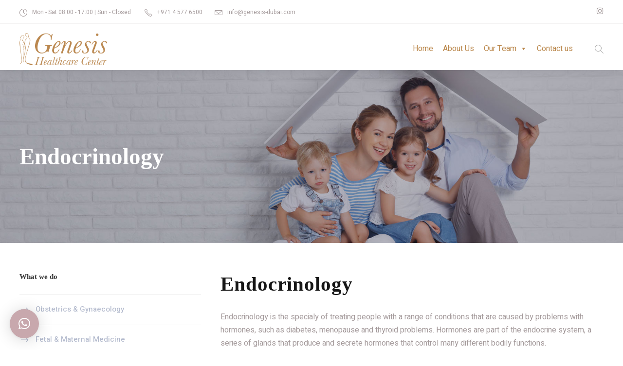

--- FILE ---
content_type: text/html; charset=UTF-8
request_url: https://www.genesis-dubai.com/what-we-do/endocrinology/
body_size: 17125
content:
<!DOCTYPE html>
<html lang="en-US" class="no-js">
<head>
	<meta charset="UTF-8">
	<meta name="viewport" content="width=device-width, initial-scale=1">
	<link rel="profile" href="http://gmpg.org/xfn/11">
	<link rel="pingback" href="https://www.genesis-dubai.com/xmlrpc.php">
	<meta name='robots' content='index, follow, max-image-preview:large, max-snippet:-1, max-video-preview:-1' />

	<!-- This site is optimized with the Yoast SEO plugin v21.4 - https://yoast.com/wordpress/plugins/seo/ -->
	<title>Endocrinology - Genesis Healthcare Center</title><link rel="stylesheet" href="https://www.genesis-dubai.com/wp-content/cache/min/1/8ee210d7acf6ae957affacf5336b0df9.css" media="all" data-minify="1" />
	<link rel="canonical" href="https://www.genesis-dubai.com/what-we-do/endocrinology/" />
	<meta property="og:locale" content="en_US" />
	<meta property="og:type" content="article" />
	<meta property="og:title" content="Endocrinology - Genesis Healthcare Center" />
	<meta property="og:url" content="https://www.genesis-dubai.com/what-we-do/endocrinology/" />
	<meta property="og:site_name" content="Genesis Healthcare Center" />
	<meta property="article:modified_time" content="2023-08-29T07:03:48+00:00" />
	<meta name="twitter:card" content="summary_large_image" />
	<script type="application/ld+json" class="yoast-schema-graph">{"@context":"https://schema.org","@graph":[{"@type":"WebPage","@id":"https://www.genesis-dubai.com/what-we-do/endocrinology/","url":"https://www.genesis-dubai.com/what-we-do/endocrinology/","name":"Endocrinology - Genesis Healthcare Center","isPartOf":{"@id":"https://www.genesis-dubai.com/#website"},"datePublished":"2022-10-17T13:10:34+00:00","dateModified":"2023-08-29T07:03:48+00:00","breadcrumb":{"@id":"https://www.genesis-dubai.com/what-we-do/endocrinology/#breadcrumb"},"inLanguage":"en-US","potentialAction":[{"@type":"ReadAction","target":["https://www.genesis-dubai.com/what-we-do/endocrinology/"]}]},{"@type":"BreadcrumbList","@id":"https://www.genesis-dubai.com/what-we-do/endocrinology/#breadcrumb","itemListElement":[{"@type":"ListItem","position":1,"name":"Home","item":"https://www.genesis-dubai.com/"},{"@type":"ListItem","position":2,"name":"What we do","item":"https://www.genesis-dubai.com/what-we-do/"},{"@type":"ListItem","position":3,"name":"Endocrinology"}]},{"@type":"WebSite","@id":"https://www.genesis-dubai.com/#website","url":"https://www.genesis-dubai.com/","name":"Genesis Healthcare Center","description":"","potentialAction":[{"@type":"SearchAction","target":{"@type":"EntryPoint","urlTemplate":"https://www.genesis-dubai.com/?s={search_term_string}"},"query-input":"required name=search_term_string"}],"inLanguage":"en-US"}]}</script>
	<!-- / Yoast SEO plugin. -->


<link rel='dns-prefetch' href='//fonts.googleapis.com' />
<link rel="alternate" type="application/rss+xml" title="Genesis Healthcare Center &raquo; Feed" href="https://www.genesis-dubai.com/feed/" />
<link rel="alternate" type="application/rss+xml" title="Genesis Healthcare Center &raquo; Comments Feed" href="https://www.genesis-dubai.com/comments/feed/" />

<style type="text/css">
img.wp-smiley,
img.emoji {
	display: inline !important;
	border: none !important;
	box-shadow: none !important;
	height: 1em !important;
	width: 1em !important;
	margin: 0 0.07em !important;
	vertical-align: -0.1em !important;
	background: none !important;
	padding: 0 !important;
}
</style>
	

<style id='global-styles-inline-css' type='text/css'>
body{--wp--preset--color--black: #000000;--wp--preset--color--cyan-bluish-gray: #abb8c3;--wp--preset--color--white: #ffffff;--wp--preset--color--pale-pink: #f78da7;--wp--preset--color--vivid-red: #cf2e2e;--wp--preset--color--luminous-vivid-orange: #ff6900;--wp--preset--color--luminous-vivid-amber: #fcb900;--wp--preset--color--light-green-cyan: #7bdcb5;--wp--preset--color--vivid-green-cyan: #00d084;--wp--preset--color--pale-cyan-blue: #8ed1fc;--wp--preset--color--vivid-cyan-blue: #0693e3;--wp--preset--color--vivid-purple: #9b51e0;--wp--preset--gradient--vivid-cyan-blue-to-vivid-purple: linear-gradient(135deg,rgba(6,147,227,1) 0%,rgb(155,81,224) 100%);--wp--preset--gradient--light-green-cyan-to-vivid-green-cyan: linear-gradient(135deg,rgb(122,220,180) 0%,rgb(0,208,130) 100%);--wp--preset--gradient--luminous-vivid-amber-to-luminous-vivid-orange: linear-gradient(135deg,rgba(252,185,0,1) 0%,rgba(255,105,0,1) 100%);--wp--preset--gradient--luminous-vivid-orange-to-vivid-red: linear-gradient(135deg,rgba(255,105,0,1) 0%,rgb(207,46,46) 100%);--wp--preset--gradient--very-light-gray-to-cyan-bluish-gray: linear-gradient(135deg,rgb(238,238,238) 0%,rgb(169,184,195) 100%);--wp--preset--gradient--cool-to-warm-spectrum: linear-gradient(135deg,rgb(74,234,220) 0%,rgb(151,120,209) 20%,rgb(207,42,186) 40%,rgb(238,44,130) 60%,rgb(251,105,98) 80%,rgb(254,248,76) 100%);--wp--preset--gradient--blush-light-purple: linear-gradient(135deg,rgb(255,206,236) 0%,rgb(152,150,240) 100%);--wp--preset--gradient--blush-bordeaux: linear-gradient(135deg,rgb(254,205,165) 0%,rgb(254,45,45) 50%,rgb(107,0,62) 100%);--wp--preset--gradient--luminous-dusk: linear-gradient(135deg,rgb(255,203,112) 0%,rgb(199,81,192) 50%,rgb(65,88,208) 100%);--wp--preset--gradient--pale-ocean: linear-gradient(135deg,rgb(255,245,203) 0%,rgb(182,227,212) 50%,rgb(51,167,181) 100%);--wp--preset--gradient--electric-grass: linear-gradient(135deg,rgb(202,248,128) 0%,rgb(113,206,126) 100%);--wp--preset--gradient--midnight: linear-gradient(135deg,rgb(2,3,129) 0%,rgb(40,116,252) 100%);--wp--preset--duotone--dark-grayscale: url('#wp-duotone-dark-grayscale');--wp--preset--duotone--grayscale: url('#wp-duotone-grayscale');--wp--preset--duotone--purple-yellow: url('#wp-duotone-purple-yellow');--wp--preset--duotone--blue-red: url('#wp-duotone-blue-red');--wp--preset--duotone--midnight: url('#wp-duotone-midnight');--wp--preset--duotone--magenta-yellow: url('#wp-duotone-magenta-yellow');--wp--preset--duotone--purple-green: url('#wp-duotone-purple-green');--wp--preset--duotone--blue-orange: url('#wp-duotone-blue-orange');--wp--preset--font-size--small: 13px;--wp--preset--font-size--medium: 20px;--wp--preset--font-size--large: 36px;--wp--preset--font-size--x-large: 42px;--wp--preset--spacing--20: 0.44rem;--wp--preset--spacing--30: 0.67rem;--wp--preset--spacing--40: 1rem;--wp--preset--spacing--50: 1.5rem;--wp--preset--spacing--60: 2.25rem;--wp--preset--spacing--70: 3.38rem;--wp--preset--spacing--80: 5.06rem;--wp--preset--shadow--natural: 6px 6px 9px rgba(0, 0, 0, 0.2);--wp--preset--shadow--deep: 12px 12px 50px rgba(0, 0, 0, 0.4);--wp--preset--shadow--sharp: 6px 6px 0px rgba(0, 0, 0, 0.2);--wp--preset--shadow--outlined: 6px 6px 0px -3px rgba(255, 255, 255, 1), 6px 6px rgba(0, 0, 0, 1);--wp--preset--shadow--crisp: 6px 6px 0px rgba(0, 0, 0, 1);}:where(.is-layout-flex){gap: 0.5em;}body .is-layout-flow > .alignleft{float: left;margin-inline-start: 0;margin-inline-end: 2em;}body .is-layout-flow > .alignright{float: right;margin-inline-start: 2em;margin-inline-end: 0;}body .is-layout-flow > .aligncenter{margin-left: auto !important;margin-right: auto !important;}body .is-layout-constrained > .alignleft{float: left;margin-inline-start: 0;margin-inline-end: 2em;}body .is-layout-constrained > .alignright{float: right;margin-inline-start: 2em;margin-inline-end: 0;}body .is-layout-constrained > .aligncenter{margin-left: auto !important;margin-right: auto !important;}body .is-layout-constrained > :where(:not(.alignleft):not(.alignright):not(.alignfull)){max-width: var(--wp--style--global--content-size);margin-left: auto !important;margin-right: auto !important;}body .is-layout-constrained > .alignwide{max-width: var(--wp--style--global--wide-size);}body .is-layout-flex{display: flex;}body .is-layout-flex{flex-wrap: wrap;align-items: center;}body .is-layout-flex > *{margin: 0;}:where(.wp-block-columns.is-layout-flex){gap: 2em;}.has-black-color{color: var(--wp--preset--color--black) !important;}.has-cyan-bluish-gray-color{color: var(--wp--preset--color--cyan-bluish-gray) !important;}.has-white-color{color: var(--wp--preset--color--white) !important;}.has-pale-pink-color{color: var(--wp--preset--color--pale-pink) !important;}.has-vivid-red-color{color: var(--wp--preset--color--vivid-red) !important;}.has-luminous-vivid-orange-color{color: var(--wp--preset--color--luminous-vivid-orange) !important;}.has-luminous-vivid-amber-color{color: var(--wp--preset--color--luminous-vivid-amber) !important;}.has-light-green-cyan-color{color: var(--wp--preset--color--light-green-cyan) !important;}.has-vivid-green-cyan-color{color: var(--wp--preset--color--vivid-green-cyan) !important;}.has-pale-cyan-blue-color{color: var(--wp--preset--color--pale-cyan-blue) !important;}.has-vivid-cyan-blue-color{color: var(--wp--preset--color--vivid-cyan-blue) !important;}.has-vivid-purple-color{color: var(--wp--preset--color--vivid-purple) !important;}.has-black-background-color{background-color: var(--wp--preset--color--black) !important;}.has-cyan-bluish-gray-background-color{background-color: var(--wp--preset--color--cyan-bluish-gray) !important;}.has-white-background-color{background-color: var(--wp--preset--color--white) !important;}.has-pale-pink-background-color{background-color: var(--wp--preset--color--pale-pink) !important;}.has-vivid-red-background-color{background-color: var(--wp--preset--color--vivid-red) !important;}.has-luminous-vivid-orange-background-color{background-color: var(--wp--preset--color--luminous-vivid-orange) !important;}.has-luminous-vivid-amber-background-color{background-color: var(--wp--preset--color--luminous-vivid-amber) !important;}.has-light-green-cyan-background-color{background-color: var(--wp--preset--color--light-green-cyan) !important;}.has-vivid-green-cyan-background-color{background-color: var(--wp--preset--color--vivid-green-cyan) !important;}.has-pale-cyan-blue-background-color{background-color: var(--wp--preset--color--pale-cyan-blue) !important;}.has-vivid-cyan-blue-background-color{background-color: var(--wp--preset--color--vivid-cyan-blue) !important;}.has-vivid-purple-background-color{background-color: var(--wp--preset--color--vivid-purple) !important;}.has-black-border-color{border-color: var(--wp--preset--color--black) !important;}.has-cyan-bluish-gray-border-color{border-color: var(--wp--preset--color--cyan-bluish-gray) !important;}.has-white-border-color{border-color: var(--wp--preset--color--white) !important;}.has-pale-pink-border-color{border-color: var(--wp--preset--color--pale-pink) !important;}.has-vivid-red-border-color{border-color: var(--wp--preset--color--vivid-red) !important;}.has-luminous-vivid-orange-border-color{border-color: var(--wp--preset--color--luminous-vivid-orange) !important;}.has-luminous-vivid-amber-border-color{border-color: var(--wp--preset--color--luminous-vivid-amber) !important;}.has-light-green-cyan-border-color{border-color: var(--wp--preset--color--light-green-cyan) !important;}.has-vivid-green-cyan-border-color{border-color: var(--wp--preset--color--vivid-green-cyan) !important;}.has-pale-cyan-blue-border-color{border-color: var(--wp--preset--color--pale-cyan-blue) !important;}.has-vivid-cyan-blue-border-color{border-color: var(--wp--preset--color--vivid-cyan-blue) !important;}.has-vivid-purple-border-color{border-color: var(--wp--preset--color--vivid-purple) !important;}.has-vivid-cyan-blue-to-vivid-purple-gradient-background{background: var(--wp--preset--gradient--vivid-cyan-blue-to-vivid-purple) !important;}.has-light-green-cyan-to-vivid-green-cyan-gradient-background{background: var(--wp--preset--gradient--light-green-cyan-to-vivid-green-cyan) !important;}.has-luminous-vivid-amber-to-luminous-vivid-orange-gradient-background{background: var(--wp--preset--gradient--luminous-vivid-amber-to-luminous-vivid-orange) !important;}.has-luminous-vivid-orange-to-vivid-red-gradient-background{background: var(--wp--preset--gradient--luminous-vivid-orange-to-vivid-red) !important;}.has-very-light-gray-to-cyan-bluish-gray-gradient-background{background: var(--wp--preset--gradient--very-light-gray-to-cyan-bluish-gray) !important;}.has-cool-to-warm-spectrum-gradient-background{background: var(--wp--preset--gradient--cool-to-warm-spectrum) !important;}.has-blush-light-purple-gradient-background{background: var(--wp--preset--gradient--blush-light-purple) !important;}.has-blush-bordeaux-gradient-background{background: var(--wp--preset--gradient--blush-bordeaux) !important;}.has-luminous-dusk-gradient-background{background: var(--wp--preset--gradient--luminous-dusk) !important;}.has-pale-ocean-gradient-background{background: var(--wp--preset--gradient--pale-ocean) !important;}.has-electric-grass-gradient-background{background: var(--wp--preset--gradient--electric-grass) !important;}.has-midnight-gradient-background{background: var(--wp--preset--gradient--midnight) !important;}.has-small-font-size{font-size: var(--wp--preset--font-size--small) !important;}.has-medium-font-size{font-size: var(--wp--preset--font-size--medium) !important;}.has-large-font-size{font-size: var(--wp--preset--font-size--large) !important;}.has-x-large-font-size{font-size: var(--wp--preset--font-size--x-large) !important;}
.wp-block-navigation a:where(:not(.wp-element-button)){color: inherit;}
:where(.wp-block-columns.is-layout-flex){gap: 2em;}
.wp-block-pullquote{font-size: 1.5em;line-height: 1.6;}
</style>

<link rel='stylesheet' id='gdlr-core-google-font-css' href='https://fonts.googleapis.com/css?family=Libre+Baskerville%3Aregular%2Citalic%2C700%7CHeebo%3A100%2C300%2Cregular%2C500%2C700%2C800%2C900&#038;subset=latin%2Clatin-ext%2Chebrew&#038;display=optional&#038;ver=6.2.8' type='text/css' media='all' />









<style id='rs-plugin-settings-inline-css' type='text/css'>
#rs-demo-id {}
</style>








<script type='text/javascript' src='https://www.genesis-dubai.com/wp-includes/js/jquery/jquery.min.js?ver=3.6.4' id='jquery-core-js' defer></script>



<!--[if lt IE 9]>
<script type='text/javascript' src='https://www.genesis-dubai.com/wp-content/themes/gh/js/html5.js?ver=6.2.8' id='html5js-js'></script>
<![endif]-->
<link rel="https://api.w.org/" href="https://www.genesis-dubai.com/wp-json/" /><link rel="alternate" type="application/json" href="https://www.genesis-dubai.com/wp-json/wp/v2/pages/10039" /><link rel="EditURI" type="application/rsd+xml" title="RSD" href="https://www.genesis-dubai.com/xmlrpc.php?rsd" />
<link rel="wlwmanifest" type="application/wlwmanifest+xml" href="https://www.genesis-dubai.com/wp-includes/wlwmanifest.xml" />
<meta name="generator" content="WordPress 6.2.8" />
<link rel='shortlink' href='https://www.genesis-dubai.com/?p=10039' />
<link rel="alternate" type="application/json+oembed" href="https://www.genesis-dubai.com/wp-json/oembed/1.0/embed?url=https%3A%2F%2Fwww.genesis-dubai.com%2Fwhat-we-do%2Fendocrinology%2F" />
<link rel="alternate" type="text/xml+oembed" href="https://www.genesis-dubai.com/wp-json/oembed/1.0/embed?url=https%3A%2F%2Fwww.genesis-dubai.com%2Fwhat-we-do%2Fendocrinology%2F&#038;format=xml" />
<noscript><style type="text/css">.mptt-shortcode-wrapper .mptt-shortcode-table:first-of-type{display:table!important}.mptt-shortcode-wrapper .mptt-shortcode-table .mptt-event-container:hover{height:auto!important;min-height:100%!important}body.mprm_ie_browser .mptt-shortcode-wrapper .mptt-event-container{height:auto!important}@media (max-width:767px){.mptt-shortcode-wrapper .mptt-shortcode-table:first-of-type{display:none!important}}</style></noscript><style type="text/css">.recentcomments a{display:inline !important;padding:0 !important;margin:0 !important;}</style><meta name="generator" content="Powered by Slider Revolution 6.1.5 - responsive, Mobile-Friendly Slider Plugin for WordPress with comfortable drag and drop interface." />
<link rel="icon" href="https://www.genesis-dubai.com/wp-content/uploads/2020/02/cropped-LOGO-32x32.jpg" sizes="32x32" />
<link rel="icon" href="https://www.genesis-dubai.com/wp-content/uploads/2020/02/cropped-LOGO-192x192.jpg" sizes="192x192" />
<link rel="apple-touch-icon" href="https://www.genesis-dubai.com/wp-content/uploads/2020/02/cropped-LOGO-180x180.jpg" />
<meta name="msapplication-TileImage" content="https://www.genesis-dubai.com/wp-content/uploads/2020/02/cropped-LOGO-270x270.jpg" />
<script type="text/javascript">function setREVStartSize(t){try{var h,e=document.getElementById(t.c).parentNode.offsetWidth;if(e=0===e||isNaN(e)?window.innerWidth:e,t.tabw=void 0===t.tabw?0:parseInt(t.tabw),t.thumbw=void 0===t.thumbw?0:parseInt(t.thumbw),t.tabh=void 0===t.tabh?0:parseInt(t.tabh),t.thumbh=void 0===t.thumbh?0:parseInt(t.thumbh),t.tabhide=void 0===t.tabhide?0:parseInt(t.tabhide),t.thumbhide=void 0===t.thumbhide?0:parseInt(t.thumbhide),t.mh=void 0===t.mh||""==t.mh||"auto"===t.mh?0:parseInt(t.mh,0),"fullscreen"===t.layout||"fullscreen"===t.l)h=Math.max(t.mh,window.innerHeight);else{for(var i in t.gw=Array.isArray(t.gw)?t.gw:[t.gw],t.rl)void 0!==t.gw[i]&&0!==t.gw[i]||(t.gw[i]=t.gw[i-1]);for(var i in t.gh=void 0===t.el||""===t.el||Array.isArray(t.el)&&0==t.el.length?t.gh:t.el,t.gh=Array.isArray(t.gh)?t.gh:[t.gh],t.rl)void 0!==t.gh[i]&&0!==t.gh[i]||(t.gh[i]=t.gh[i-1]);var r,a=new Array(t.rl.length),n=0;for(var i in t.tabw=t.tabhide>=e?0:t.tabw,t.thumbw=t.thumbhide>=e?0:t.thumbw,t.tabh=t.tabhide>=e?0:t.tabh,t.thumbh=t.thumbhide>=e?0:t.thumbh,t.rl)a[i]=t.rl[i]<window.innerWidth?0:t.rl[i];for(var i in r=a[0],a)r>a[i]&&0<a[i]&&(r=a[i],n=i);var d=e>t.gw[n]+t.tabw+t.thumbw?1:(e-(t.tabw+t.thumbw))/t.gw[n];h=t.gh[n]*d+(t.tabh+t.thumbh)}void 0===window.rs_init_css&&(window.rs_init_css=document.head.appendChild(document.createElement("style"))),document.getElementById(t.c).height=h,window.rs_init_css.innerHTML+="#"+t.c+"_wrapper { height: "+h+"px }"}catch(t){console.log("Failure at Presize of Slider:"+t)}};</script>
		<style type="text/css" id="wp-custom-css">
			.filter-doctor .gdlr-core-personnel-list-divider.gdlr-core-skin-divider, .filter-doctor .gdlr-core-personnel-filterer.gdlr-core-item-pdlr.gdlr-core-js {
	display: block;
}

.mediz-body .gdlr-core-info-font, .mediz-body .mediz-info-font {
	line-height: normal !important;
}

.filter-doctor .gdlr-core-personnel-style-medium .gdlr-core-personnel-list-image {
	text-align: left;
}

.filter-doctor .gdlr-core-personnel-style-medium .gdlr-core-personnel-list-content-wrap {
	float: right;
	width: 50%;
}

.filter-doctor .gdlr-core-personnel-style-medium .gdlr-core-personnel-list-content-wrap iframe {
	width: 100%;
	height: 100px;
}

.filter-doctor .gdlr-core-personnel-list-column .gdlr-core-personnel-list {
	border-bottom: 1px solid #a49a9b;
	padding-bottom: 40px;
}

.filter-doctor .gdlr-core-custom-dropdown .gdlr-core-custom-dropdown-current {
	color: #ba874e!important;
  border-color: #ba874e!important;
}

.filter-doctor p {
	color: black;
	font-weight: 600;
}

@media screen and (max-width:767px){
	.filter-doctor .gdlr-core-personnel-style-medium .gdlr-core-personnel-list-content-wrap {
	float: right;
	width: 100%;
}
}		</style>
					<style>
				:root {
				--qlwapp-scheme-font-family:inherit;--qlwapp-scheme-font-size:18px;--qlwapp-scheme-icon-size:60px;--qlwapp-scheme-icon-font-size:24px;--qlwapp-scheme-brand:#c8a8ad;--qlwapp-scheme-qlwapp_scheme_form_nonce:3005995821px;				}
			</style>
			<style type="text/css">/** Mega Menu CSS: fs **/</style>
<noscript><style id="rocket-lazyload-nojs-css">.rll-youtube-player, [data-lazy-src]{display:none !important;}</style></noscript>



	
	
	<!-- Global site tag (gtag.js) - Google Analytics -->
<script async src="https://www.googletagmanager.com/gtag/js?id=UA-164039520-1"></script>
<script>
  window.dataLayer = window.dataLayer || [];
  function gtag(){dataLayer.push(arguments);}
  gtag('js', new Date());

  gtag('config', 'UA-164039520-1');
</script>
	
	<style>
		.genesis-hide,
		.hide-content{
			display:none !important;
		}
		
		.mediz-footer-wrapper #text-9.widget{
margin-bottom:0px;
}
		
		#gdlr-core-opening-hour-widget-3{
			margin-bottom:20px;
		}
		
	#mega-menu-wrap-main_menu #mega-menu-main_menu{
	position: relative;
    top: -10px;
}	

.mega-sub-menu{
    
    margin-top:20px !important;
    padding: 20px !important;
    border-bottom: 3px solid #ba874b !important;
}

#mega-menu-wrap-main_menu #mega-menu-main_menu li > a.mega-menu-link:before{
    margin-right: 15px;
}

		
		.mega-sub-menu{
			margin-top: 0px !important;
    padding-left: 0px !important;
    
		}
		
		.genesis_skin_package .gdlr-core-column-service-content-wrapper{
		    text-align:left;
		}
		
		.genesis_skin_package .gdlr-core-column-service-title.gdlr-core-skin-title{
		    color: #fff;
		    font-size: 24px !important;
		    display: inline-block;
    border-bottom: 1px solid #fff;
    margin-bottom: 20px;
    padding-bottom: 5px;
		}
		
		/*.genesis_skin_package .gdlr-core-column-service-title.gdlr-core-skin-title:after{*/
		/*    content:"";*/
		/*}*/
		
		.genesis_skin_package .gdlr-core-column-service-content{
		    color: #fff;
		    
		}
		
		.genesis_skin_package .gdlr-core-column-service-content h4{
		    font-size:18px;
		    color:#fff;
		}
		
		/*.genesis_skin_package .gdlr-core-column-service-content ul li{*/
		/*    list-style: none;*/
		/*}*/
		
	</style>
	
</head>

<body class="page-template-default page page-id-10039 page-child parent-pageid-8381 gdlr-core-body mega-menu-main-menu mediz-body mediz-body-front mediz-full  mediz-with-sticky-navigation  mediz-blockquote-style-1 gdlr-core-link-to-lightbox" data-home-url="https://www.genesis-dubai.com/" >
<div class="mediz-mobile-header-wrap" ><div class="mediz-mobile-header mediz-header-background mediz-style-slide mediz-sticky-mobile-navigation " id="mediz-mobile-header" ><div class="mediz-mobile-header-container mediz-container clearfix" ><div class="mediz-logo  mediz-item-pdlr"><div class="mediz-logo-inner"><a class="" href="https://www.genesis-dubai.com/" ><img  src="data:image/svg+xml,%3Csvg%20xmlns='http://www.w3.org/2000/svg'%20viewBox='0%200%20944%20346'%3E%3C/svg%3E" width="944" height="346"  data-lazy-srcset="https://www.genesis-dubai.com/wp-content/uploads/2020/04/Logo-Genesis-400x146.png 400w, https://www.genesis-dubai.com/wp-content/uploads/2020/04/Logo-Genesis-600x219.png 600w, https://www.genesis-dubai.com/wp-content/uploads/2020/04/Logo-Genesis-800x293.png 800w, https://www.genesis-dubai.com/wp-content/uploads/2020/04/Logo-Genesis.png 944w"  data-lazy-sizes="(max-width: 767px) 100vw, (max-width: 1150px) 100vw, 1150px"  alt=""  data-lazy-src="https://www.genesis-dubai.com/wp-content/uploads/2020/04/Logo-Genesis.png" /><noscript><img  src="https://www.genesis-dubai.com/wp-content/uploads/2020/04/Logo-Genesis.png" width="944" height="346"  srcset="https://www.genesis-dubai.com/wp-content/uploads/2020/04/Logo-Genesis-400x146.png 400w, https://www.genesis-dubai.com/wp-content/uploads/2020/04/Logo-Genesis-600x219.png 600w, https://www.genesis-dubai.com/wp-content/uploads/2020/04/Logo-Genesis-800x293.png 800w, https://www.genesis-dubai.com/wp-content/uploads/2020/04/Logo-Genesis.png 944w"  sizes="(max-width: 767px) 100vw, (max-width: 1150px) 100vw, 1150px"  alt=""  /></noscript></a></div></div><div class="mediz-mobile-menu-right" ><div class="mediz-main-menu-search" id="mediz-mobile-top-search" ><i class="fa fa-search" ></i></div><div class="mediz-top-search-wrap" >
	<div class="mediz-top-search-close" ></div>

	<div class="mediz-top-search-row" >
		<div class="mediz-top-search-cell" >
			<form role="search" method="get" class="search-form" action="https://www.genesis-dubai.com/">
	<input type="text" class="search-field mediz-title-font" placeholder="Search..." value="" name="s">
	<div class="mediz-top-search-submit"><i class="fa fa-search" ></i></div>
	<input type="submit" class="search-submit" value="Search">
	<div class="mediz-top-search-close"><i class="icon_close" ></i></div>
</form>
		</div>
	</div>

</div>
<div class="mediz-overlay-menu mediz-mobile-menu" id="mediz-mobile-menu" ><a class="mediz-overlay-menu-icon mediz-mobile-menu-button mediz-mobile-button-hamburger" href="#" ><span></span></a><div class="mediz-overlay-menu-content mediz-navigation-font" ><div class="mediz-overlay-menu-close" ></div><div class="mediz-overlay-menu-row" ><div class="mediz-overlay-menu-cell" ><ul id="menu-our-team" class="menu"><li class="menu-item menu-item-type-post_type menu-item-object-page menu-item-home menu-item-8261"><a href="https://www.genesis-dubai.com/">Home</a></li>
<li class="menu-item menu-item-type-post_type menu-item-object-page menu-item-8968"><a href="https://www.genesis-dubai.com/about/">About Us</a></li>
<li class="menu-item menu-item-type-post_type menu-item-object-page current-page-ancestor current-menu-ancestor current-menu-parent current-page-parent current_page_parent current_page_ancestor menu-item-has-children menu-item-8551"><a href="https://www.genesis-dubai.com/what-we-do/">What we do</a>
<ul class="sub-menu">
	<li class="menu-item menu-item-type-post_type menu-item-object-page menu-item-8403"><a href="https://www.genesis-dubai.com/what-we-do/obstetrics/">Obstetrics &#038; Gynaecology</a></li>
	<li class="menu-item menu-item-type-post_type menu-item-object-page menu-item-8402"><a href="https://www.genesis-dubai.com/what-we-do/fetal-maternal-medicine/">Fetal &#038; Maternal Medicine</a></li>
	<li class="menu-item menu-item-type-post_type menu-item-object-page menu-item-9903"><a href="https://www.genesis-dubai.com/what-we-do/fertility/">Fertility</a></li>
	<li class="menu-item menu-item-type-post_type menu-item-object-page menu-item-8782"><a href="https://www.genesis-dubai.com/what-we-do/genetics-clinic/">Genetics Clinic</a></li>
	<li class="menu-item menu-item-type-post_type menu-item-object-page menu-item-9213"><a href="https://www.genesis-dubai.com/what-we-do/family-medicine/">Family Medicine</a></li>
	<li class="menu-item menu-item-type-post_type menu-item-object-page menu-item-10237"><a href="https://www.genesis-dubai.com/what-we-do/psychology/">Psychology</a></li>
	<li class="menu-item menu-item-type-post_type menu-item-object-page menu-item-9427"><a href="https://www.genesis-dubai.com/what-we-do/physiotherapy/">Physiotherapy</a></li>
	<li class="menu-item menu-item-type-custom menu-item-object-custom menu-item-10596"><a href="https://www.genesis-dubai.com/what-we-do/support-services/">Midwifery</a></li>
	<li class="menu-item menu-item-type-post_type menu-item-object-page current-menu-item page_item page-item-10039 current_page_item menu-item-10049"><a href="https://www.genesis-dubai.com/what-we-do/endocrinology/" aria-current="page">Endocrinology</a></li>
	<li class="menu-item menu-item-type-custom menu-item-object-custom menu-item-10597"><a href="https://www.genesis-dubai.com/our_doctors/dr-shabeeha-k-rana/">Haematology</a></li>
	<li class="menu-item menu-item-type-post_type menu-item-object-page menu-item-10694"><a href="https://www.genesis-dubai.com/what-we-do/vascular/">Vascular</a></li>
	<li class="menu-item menu-item-type-post_type menu-item-object-page menu-item-10048"><a href="https://www.genesis-dubai.com/what-we-do/otorhinolaryngology-ent/">Otorhinolaryngology – ENT</a></li>
	<li class="menu-item menu-item-type-custom menu-item-object-custom menu-item-10599"><a href="https://www.genesis-dubai.com/our_doctors/sarah-darwish/">Audiology</a></li>
	<li class="menu-item menu-item-type-custom menu-item-object-custom menu-item-10340"><a href="https://www.genesis-dubai.com/our_doctors/sarah-cann/">Podiatry</a></li>
	<li class="menu-item menu-item-type-custom menu-item-object-custom menu-item-10600"><a href="https://www.genesis-dubai.com/our_doctors/dr-amena-sadiya/">Dietetics &#038; Nutrition</a></li>
	<li class="menu-item menu-item-type-post_type menu-item-object-page menu-item-9237"><a href="https://www.genesis-dubai.com/what-we-do/paediatrics/">Paediatrics</a></li>
	<li class="menu-item menu-item-type-custom menu-item-object-custom menu-item-10601"><a href="#">Developmental Paediatrics</a></li>
	<li class="menu-item menu-item-type-custom menu-item-object-custom menu-item-10602"><a href="https://www.genesis-dubai.com/what-we-do/paediatric-physiotherapy/">Paediatric Physiotherapy</a></li>
	<li class="menu-item menu-item-type-custom menu-item-object-custom menu-item-10603"><a href="https://www.genesis-dubai.com/our_doctors/tatiana-moraes/">Speech &#038; Language Therapy</a></li>
	<li class="menu-item menu-item-type-custom menu-item-object-custom menu-item-10604"><a href="#">Occupational Therapy</a></li>
	<li class="menu-item menu-item-type-custom menu-item-object-custom menu-item-10605"><a href="#">Optometry</a></li>
	<li class="menu-item menu-item-type-custom menu-item-object-custom menu-item-10200"><a href="https://www.genesis-dubai.com/our_doctors/dr-frank-conroy/">Cosmetic Surgery</a></li>
	<li class="menu-item menu-item-type-post_type menu-item-object-page menu-item-9675"><a href="https://www.genesis-dubai.com/what-we-do/dermatology/">Dermatology</a></li>
	<li class="menu-item menu-item-type-custom menu-item-object-custom menu-item-11330"><a href="https://www.genesis-dubai.com/our_doctors/dr-hossam-al-hilou/">Gastroenterology</a></li>
	<li class="menu-item menu-item-type-post_type menu-item-object-personnel menu-item-11083"><a href="https://www.genesis-dubai.com/our_doctors/chrysoula-maria-patsioura/">Behavioural Therapy</a></li>
	<li class="menu-item menu-item-type-post_type menu-item-object-page menu-item-10098"><a href="https://www.genesis-dubai.com/aesthetics/">Aesthetics</a></li>
	<li class="menu-item menu-item-type-custom menu-item-object-custom menu-item-10607"><a href="https://www.genesis-dubai.com/aesthetics/">Lasers &#038; Machines</a></li>
	<li class="menu-item menu-item-type-post_type menu-item-object-page menu-item-8849"><a href="https://www.genesis-dubai.com/?page_id=8839">Gynaecology</a></li>
	<li class="menu-item menu-item-type-custom menu-item-object-custom menu-item-10216"><a href="https://www.genesis-dubai.com/our_doctors/dr-zainab-malik/">Paediatric Infectious Diseases</a></li>
	<li class="menu-item menu-item-type-custom menu-item-object-custom menu-item-10261"><a href="https://www.genesis-dubai.com/what-we-do/paediatrics#neurodevelopment-health">Neurodevelopment Health</a></li>
	<li class="menu-item menu-item-type-custom menu-item-object-custom menu-item-10266"><a href="https://www.genesis-dubai.com/what-we-do/paediatrics/#integrative-medicine">Integrative &#038; Functional Medicine</a></li>
	<li class="menu-item menu-item-type-post_type menu-item-object-page menu-item-8853"><a href="https://www.genesis-dubai.com/what-we-do/support-services/">Midwifery Services</a></li>
	<li class="menu-item menu-item-type-post_type menu-item-object-page menu-item-10993"><a href="https://www.genesis-dubai.com/wellness-health-check-packages/">Wellness &#038; Longevity Health Check Packages</a></li>
	<li class="menu-item menu-item-type-custom menu-item-object-custom menu-item-11253"><a href="https://www.genesis-dubai.com/our_doctors/dr-asheesh-kaul/">Urology</a></li>
</ul>
</li>
<li class="menu-item menu-item-type-post_type menu-item-object-page menu-item-has-children menu-item-8639"><a href="https://www.genesis-dubai.com/our-team/">Our Team</a>
<ul class="sub-menu">
	<li class="menu-item menu-item-type-custom menu-item-object-custom menu-item-has-children menu-item-10471"><a href="#">Obstetrics &#038; Gynaecology</a>
	<ul class="sub-menu">
		<li class="menu-item menu-item-type-post_type menu-item-object-personnel menu-item-10415"><a href="https://www.genesis-dubai.com/our_doctors/dr-george-michailidis/">Dr George Michailidis</a></li>
		<li class="menu-item menu-item-type-post_type menu-item-object-personnel menu-item-10416"><a href="https://www.genesis-dubai.com/our_doctors/dr-hussein-abolmakarem/">Dr Hussein Abolmakarem</a></li>
		<li class="menu-item menu-item-type-post_type menu-item-object-personnel menu-item-10421"><a href="https://www.genesis-dubai.com/our_doctors/dr-salma-ballal/">Dr Salma Ballal</a></li>
		<li class="menu-item menu-item-type-post_type menu-item-object-personnel menu-item-10417"><a href="https://www.genesis-dubai.com/our_doctors/dr-maria-ines-viola/">Dr Maria Ines Viola</a></li>
		<li class="menu-item menu-item-type-post_type menu-item-object-personnel menu-item-10410"><a href="https://www.genesis-dubai.com/our_doctors/dr-deemah-salem/">Dr Deemah Salem</a></li>
		<li class="menu-item menu-item-type-post_type menu-item-object-personnel menu-item-11365"><a href="https://www.genesis-dubai.com/our_doctors/dr-maya-sabouni/">Dr Maya Sabouni</a></li>
	</ul>
</li>
	<li class="menu-item menu-item-type-custom menu-item-object-custom menu-item-has-children menu-item-10472"><a href="#">Maternal &#038; Fetal Medicine</a>
	<ul class="sub-menu">
		<li class="menu-item menu-item-type-post_type menu-item-object-personnel menu-item-10473"><a href="https://www.genesis-dubai.com/our_doctors/dr-george-michailidis/">Dr George Michailidis</a></li>
	</ul>
</li>
	<li class="menu-item menu-item-type-custom menu-item-object-custom menu-item-has-children menu-item-10581"><a href="#">Fertility</a>
	<ul class="sub-menu">
		<li class="menu-item menu-item-type-post_type menu-item-object-personnel menu-item-10582"><a href="https://www.genesis-dubai.com/our_doctors/dr-maria-ines-viola/">Dr Maria Ines Viola</a></li>
	</ul>
</li>
	<li class="menu-item menu-item-type-custom menu-item-object-custom menu-item-has-children menu-item-10475"><a href="#">Clinical Genetics</a>
	<ul class="sub-menu">
		<li class="menu-item menu-item-type-post_type menu-item-object-personnel menu-item-10407"><a href="https://www.genesis-dubai.com/our_doctors/dr-ayman-el-hattab/">Dr Ayman El-Hattab</a></li>
	</ul>
</li>
	<li class="menu-item menu-item-type-custom menu-item-object-custom menu-item-has-children menu-item-10483"><a href="#">Family Medicine</a>
	<ul class="sub-menu">
		<li class="menu-item menu-item-type-post_type menu-item-object-personnel menu-item-10413"><a href="https://www.genesis-dubai.com/our_doctors/dr-fiona-rennie/">Dr Fiona Rennie</a></li>
		<li class="menu-item menu-item-type-post_type menu-item-object-personnel menu-item-10422"><a href="https://www.genesis-dubai.com/our_doctors/dr-sarah-sharif/">Dr Sarah Sharif</a></li>
		<li class="menu-item menu-item-type-post_type menu-item-object-personnel menu-item-10875"><a href="https://www.genesis-dubai.com/our_doctors/dr-nazia-salam/">Dr Nazia Salam</a></li>
	</ul>
</li>
	<li class="menu-item menu-item-type-custom menu-item-object-custom menu-item-has-children menu-item-10489"><a href="#">Psychology</a>
	<ul class="sub-menu">
		<li class="menu-item menu-item-type-post_type menu-item-object-personnel menu-item-11040"><a href="https://www.genesis-dubai.com/our_doctors/dr-anjulie-dhillon/">Dr Anjulie Dhillon</a></li>
		<li class="menu-item menu-item-type-post_type menu-item-object-personnel menu-item-11310"><a href="https://www.genesis-dubai.com/our_doctors/dr-ashley/">Dr Ashley</a></li>
	</ul>
</li>
	<li class="menu-item menu-item-type-custom menu-item-object-custom menu-item-has-children menu-item-10486"><a href="#">Physiotheraphy</a>
	<ul class="sub-menu">
		<li class="menu-item menu-item-type-post_type menu-item-object-personnel menu-item-10401"><a href="https://www.genesis-dubai.com/our_doctors/alexandra-collishaw/">Alexandra Collishaw</a></li>
		<li class="menu-item menu-item-type-post_type menu-item-object-personnel menu-item-10428"><a href="https://www.genesis-dubai.com/our_doctors/laura-barrett/">Laura Barrett</a></li>
		<li class="menu-item menu-item-type-post_type menu-item-object-personnel menu-item-11134"><a href="https://www.genesis-dubai.com/our_doctors/rebecca-aldridge/">Rebecca Aldridge</a></li>
		<li class="menu-item menu-item-type-post_type menu-item-object-personnel menu-item-10403"><a href="https://www.genesis-dubai.com/our_doctors/donna-wicks/">Donna Wicks</a></li>
		<li class="menu-item menu-item-type-post_type menu-item-object-personnel menu-item-10655"><a href="https://www.genesis-dubai.com/our_doctors/peter-zakopcan/">Peter Zakopcan</a></li>
	</ul>
</li>
	<li class="menu-item menu-item-type-custom menu-item-object-custom menu-item-has-children menu-item-10491"><a href="#">Midwifery</a>
	<ul class="sub-menu">
		<li class="menu-item menu-item-type-post_type menu-item-object-personnel menu-item-10426"><a href="https://www.genesis-dubai.com/our_doctors/dru-campbell/">Dru Campbell</a></li>
		<li class="menu-item menu-item-type-post_type menu-item-object-personnel menu-item-10429"><a href="https://www.genesis-dubai.com/our_doctors/martie-clayton/">Martie Clayton</a></li>
	</ul>
</li>
	<li class="menu-item menu-item-type-custom menu-item-object-custom menu-item-has-children menu-item-10481"><a href="#">Endocrinology</a>
	<ul class="sub-menu">
		<li class="menu-item menu-item-type-post_type menu-item-object-personnel menu-item-10420"><a href="https://www.genesis-dubai.com/our_doctors/dr-rahila-bhatti/">Dr Rahila Bhatti</a></li>
		<li class="menu-item menu-item-type-post_type menu-item-object-personnel menu-item-11124"><a href="https://www.genesis-dubai.com/our_doctors/professor-dr-nandu-ks-thalange/">Professor Dr Nandu KS Thalange</a></li>
	</ul>
</li>
	<li class="menu-item menu-item-type-custom menu-item-object-custom menu-item-has-children menu-item-11095"><a href="#">Rheumatology</a>
	<ul class="sub-menu">
		<li class="menu-item menu-item-type-post_type menu-item-object-personnel menu-item-11094"><a href="https://www.genesis-dubai.com/?post_type=personnel&#038;p=11088">Dr Bhavna Khan</a></li>
	</ul>
</li>
	<li class="menu-item menu-item-type-custom menu-item-object-custom menu-item-has-children menu-item-10480"><a href="#">Haematology</a>
	<ul class="sub-menu">
		<li class="menu-item menu-item-type-post_type menu-item-object-personnel menu-item-10423"><a href="https://www.genesis-dubai.com/our_doctors/dr-shabeeha-k-rana/">Dr Shabeeha K. Rana</a></li>
	</ul>
</li>
	<li class="menu-item menu-item-type-custom menu-item-object-custom menu-item-has-children menu-item-10583"><a href="#">Vascular</a>
	<ul class="sub-menu">
		<li class="menu-item menu-item-type-post_type menu-item-object-personnel menu-item-10687"><a href="https://www.genesis-dubai.com/our_doctors/dr-ibraham-riza/">Dr Ibrahim Riza</a></li>
	</ul>
</li>
	<li class="menu-item menu-item-type-custom menu-item-object-custom menu-item-has-children menu-item-10482"><a href="#">Otorhinolaryngology – ENT</a>
	<ul class="sub-menu">
		<li class="menu-item menu-item-type-post_type menu-item-object-personnel menu-item-10406"><a href="https://www.genesis-dubai.com/our_doctors/dr-annelyse-ballin/">Dr Annelyse Ballin</a></li>
	</ul>
</li>
	<li class="menu-item menu-item-type-custom menu-item-object-custom menu-item-has-children menu-item-10487"><a href="#">Audiology</a>
	<ul class="sub-menu">
		<li class="menu-item menu-item-type-post_type menu-item-object-personnel menu-item-10431"><a href="https://www.genesis-dubai.com/our_doctors/sarah-darwish/">Dr Sarah Darwish</a></li>
	</ul>
</li>
	<li class="menu-item menu-item-type-custom menu-item-object-custom menu-item-has-children menu-item-10485"><a href="#">Podiatry</a>
	<ul class="sub-menu">
		<li class="menu-item menu-item-type-post_type menu-item-object-personnel menu-item-10430"><a href="https://www.genesis-dubai.com/our_doctors/sarah-cann/">Sarah Cann</a></li>
	</ul>
</li>
	<li class="menu-item menu-item-type-custom menu-item-object-custom menu-item-has-children menu-item-10474"><a href="#">Paediatrics</a>
	<ul class="sub-menu">
		<li class="menu-item menu-item-type-post_type menu-item-object-personnel menu-item-10419"><a href="https://www.genesis-dubai.com/our_doctors/dr-michael-loubser/">Dr Michael Loubser</a></li>
		<li class="menu-item menu-item-type-post_type menu-item-object-personnel menu-item-10425"><a href="https://www.genesis-dubai.com/our_doctors/dr-zainab-malik/">Dr Zainab Malik</a></li>
		<li class="menu-item menu-item-type-post_type menu-item-object-personnel menu-item-10408"><a href="https://www.genesis-dubai.com/our_doctors/dr-bariah-dardari/">Dr Bariah Dardari</a></li>
		<li class="menu-item menu-item-type-post_type menu-item-object-personnel menu-item-10411"><a href="https://www.genesis-dubai.com/our_doctors/dr-eunice-adei/">Dr Eunice Adei</a></li>
	</ul>
</li>
	<li class="menu-item menu-item-type-custom menu-item-object-custom menu-item-has-children menu-item-10586"><a href="#">Paediatric Physiotherapy</a>
	<ul class="sub-menu">
		<li class="menu-item menu-item-type-post_type menu-item-object-personnel menu-item-10587"><a href="https://www.genesis-dubai.com/our_doctors/donna-wicks/">Donna Wicks</a></li>
		<li class="menu-item menu-item-type-post_type menu-item-object-personnel menu-item-10656"><a href="https://www.genesis-dubai.com/our_doctors/peter-zakopcan/">Peter Zakopcan</a></li>
	</ul>
</li>
	<li class="menu-item menu-item-type-custom menu-item-object-custom menu-item-has-children menu-item-10490"><a href="#">Speech &#038; Language Therapy</a>
	<ul class="sub-menu">
		<li class="menu-item menu-item-type-post_type menu-item-object-personnel menu-item-10432"><a href="https://www.genesis-dubai.com/our_doctors/tatiana-moraes/">Tatiana Moraes</a></li>
		<li class="menu-item menu-item-type-post_type menu-item-object-personnel menu-item-11366"><a href="https://www.genesis-dubai.com/our_doctors/claire-whitehead/">Claire Whitehead</a></li>
	</ul>
</li>
	<li class="menu-item menu-item-type-custom menu-item-object-custom menu-item-has-children menu-item-10588"><a href="#">Occupational Therapy</a>
	<ul class="sub-menu">
		<li class="menu-item menu-item-type-post_type menu-item-object-personnel menu-item-10878"><a href="https://www.genesis-dubai.com/our_doctors/laura-reid/">Laura Reid</a></li>
		<li class="menu-item menu-item-type-post_type menu-item-object-personnel menu-item-11018"><a href="https://www.genesis-dubai.com/our_doctors/ruth-mckenna/">Ruth Mckenna</a></li>
	</ul>
</li>
	<li class="menu-item menu-item-type-custom menu-item-object-custom menu-item-has-children menu-item-10590"><a href="#">Optometry</a>
	<ul class="sub-menu">
		<li class="menu-item menu-item-type-custom menu-item-object-custom menu-item-10591"><a href="https://www.genesis-dubai.com/our_doctors/irene-sophia-joseph/">Irene Sophia Joseph</a></li>
	</ul>
</li>
	<li class="menu-item menu-item-type-custom menu-item-object-custom menu-item-has-children menu-item-11085"><a href="#">Behavioural Therapy</a>
	<ul class="sub-menu">
		<li class="menu-item menu-item-type-post_type menu-item-object-personnel menu-item-11084"><a href="https://www.genesis-dubai.com/our_doctors/chrysoula-maria-patsioura/">Chrysoula Maria Patsioura</a></li>
	</ul>
</li>
	<li class="menu-item menu-item-type-custom menu-item-object-custom menu-item-has-children menu-item-10879"><a href="http://Dietetics%20&#038;%20Nutrition">Dietectics</a>
	<ul class="sub-menu">
		<li class="menu-item menu-item-type-post_type menu-item-object-personnel menu-item-11114"><a href="https://www.genesis-dubai.com/our_doctors/dr-amena-sadiya/">Dr Amena Sadiya</a></li>
		<li class="menu-item menu-item-type-post_type menu-item-object-personnel menu-item-11105"><a href="https://www.genesis-dubai.com/our_doctors/aisling-oslizlok/">Aisling Oslizlok</a></li>
	</ul>
</li>
	<li class="menu-item menu-item-type-custom menu-item-object-custom menu-item-has-children menu-item-10476"><a href="#">Plastic Surgery</a>
	<ul class="sub-menu">
		<li class="menu-item menu-item-type-post_type menu-item-object-personnel menu-item-10907"><a href="https://www.genesis-dubai.com/our_doctors/dr-frank-conroy/">Dr Frank Conroy</a></li>
	</ul>
</li>
	<li class="menu-item menu-item-type-custom menu-item-object-custom menu-item-has-children menu-item-10477"><a href="#">Dermatology</a>
	<ul class="sub-menu">
		<li class="menu-item menu-item-type-post_type menu-item-object-personnel menu-item-10405"><a href="https://www.genesis-dubai.com/our_doctors/dr-amna-shah/">Dr Amna Shah</a></li>
		<li class="menu-item menu-item-type-post_type menu-item-object-personnel menu-item-10888"><a href="https://www.genesis-dubai.com/our_doctors/dr-waseem-bakkour/">Dr Waseem Bakkour</a></li>
		<li class="menu-item menu-item-type-post_type menu-item-object-personnel menu-item-11339"><a href="https://www.genesis-dubai.com/our_doctors/dr-sophie-momen/">Dr Sophie Momen</a></li>
	</ul>
</li>
	<li class="menu-item menu-item-type-custom menu-item-object-custom menu-item-has-children menu-item-11331"><a href="#">Gastroenterology</a>
	<ul class="sub-menu">
		<li class="menu-item menu-item-type-post_type menu-item-object-personnel menu-item-11332"><a href="https://www.genesis-dubai.com/our_doctors/dr-hossam-al-hilou/">Dr Hossam Al-Hilou</a></li>
	</ul>
</li>
	<li class="menu-item menu-item-type-custom menu-item-object-custom menu-item-has-children menu-item-10478"><a href="#">Aesthetics</a>
	<ul class="sub-menu">
		<li class="menu-item menu-item-type-post_type menu-item-object-personnel menu-item-10418"><a href="https://www.genesis-dubai.com/our_doctors/dr-marta-duarte/">Dr Marta Duarte</a></li>
		<li class="menu-item menu-item-type-post_type menu-item-object-personnel menu-item-10882"><a href="https://www.genesis-dubai.com/our_doctors/dr-anna-mallory/">Dr Anna Mallory</a></li>
	</ul>
</li>
	<li class="menu-item menu-item-type-custom menu-item-object-custom menu-item-10595"><a href="https://www.genesis-dubai.com/aesthetics/">Lasers &#038; Machines</a></li>
	<li class="menu-item menu-item-type-custom menu-item-object-custom menu-item-has-children menu-item-11254"><a href="#">Urology</a>
	<ul class="sub-menu">
		<li class="menu-item menu-item-type-post_type menu-item-object-personnel menu-item-11255"><a href="https://www.genesis-dubai.com/our_doctors/dr-asheesh-kaul/">Dr Asheesh Kaul</a></li>
	</ul>
</li>
</ul>
</li>
<li class="menu-item menu-item-type-post_type menu-item-object-page menu-item-8834"><a href="https://www.genesis-dubai.com/contact-us/">Contact us</a></li>
</ul></div></div></div></div></div></div></div></div><div class="mediz-body-outer-wrapper ">
		<div class="mediz-body-wrapper clearfix  mediz-with-frame">
	<div class="mediz-top-bar" ><div class="mediz-top-bar-background" ></div><div class="mediz-top-bar-container mediz-container " ><div class="mediz-top-bar-container-inner clearfix" ><div class="mediz-top-bar-left mediz-item-pdlr"><i class="icon-clock" style="font-size: 16px ;color: #a49a9b ;margin-right: 10px ;"  ></i>Mon - Sat  08:00 - 17:00 | Sun - Closed
<i class="icon-phone" style="font-size: 16px ;color: #a49a9b ;margin-left: 25px ;margin-right: 10px ;"  ></i>+971 4 577 6500<i class="icon-envelope" style="font-size: 16px ;color: #a49a9b ;margin-left: 25px ;margin-right: 10px ;"  ></i><a href="mailto:info@genesis-dubai.com">info@genesis-dubai.com</a> </div><div class="mediz-top-bar-right mediz-item-pdlr"><div class="mediz-top-bar-right-social" ><a href="https://www.instagram.com/genesis_dubai/" target="_blank" class="mediz-top-bar-social-icon" title="instagram" ><i class="fa fa-instagram" ></i></a></div></div></div></div></div>	
<header class="mediz-header-wrap mediz-header-style-plain  mediz-style-menu-right mediz-sticky-navigation mediz-style-fixed" data-navigation-offset="75"  >
	<div class="mediz-header-background" ></div>
	<div class="mediz-header-container  mediz-container">
			
		<div class="mediz-header-container-inner clearfix">
			<div class="mediz-logo  mediz-item-pdlr"><div class="mediz-logo-inner"><a class="" href="https://www.genesis-dubai.com/" ><img  src="data:image/svg+xml,%3Csvg%20xmlns='http://www.w3.org/2000/svg'%20viewBox='0%200%20944%20346'%3E%3C/svg%3E" width="944" height="346"  data-lazy-srcset="https://www.genesis-dubai.com/wp-content/uploads/2020/04/Logo-Genesis-400x146.png 400w, https://www.genesis-dubai.com/wp-content/uploads/2020/04/Logo-Genesis-600x219.png 600w, https://www.genesis-dubai.com/wp-content/uploads/2020/04/Logo-Genesis-800x293.png 800w, https://www.genesis-dubai.com/wp-content/uploads/2020/04/Logo-Genesis.png 944w"  data-lazy-sizes="(max-width: 767px) 100vw, (max-width: 1150px) 100vw, 1150px"  alt=""  data-lazy-src="https://www.genesis-dubai.com/wp-content/uploads/2020/04/Logo-Genesis.png" /><noscript><img  src="https://www.genesis-dubai.com/wp-content/uploads/2020/04/Logo-Genesis.png" width="944" height="346"  srcset="https://www.genesis-dubai.com/wp-content/uploads/2020/04/Logo-Genesis-400x146.png 400w, https://www.genesis-dubai.com/wp-content/uploads/2020/04/Logo-Genesis-600x219.png 600w, https://www.genesis-dubai.com/wp-content/uploads/2020/04/Logo-Genesis-800x293.png 800w, https://www.genesis-dubai.com/wp-content/uploads/2020/04/Logo-Genesis.png 944w"  sizes="(max-width: 767px) 100vw, (max-width: 1150px) 100vw, 1150px"  alt=""  /></noscript></a></div></div>			<div class="mediz-navigation mediz-item-pdlr clearfix " >
			<div class="mediz-main-menu" id="mediz-main-menu" ><div id="mega-menu-wrap-main_menu" class="mega-menu-wrap"><div class="mega-menu-toggle"><div class="mega-toggle-blocks-left"></div><div class="mega-toggle-blocks-center"></div><div class="mega-toggle-blocks-right"><div class='mega-toggle-block mega-menu-toggle-animated-block mega-toggle-block-0' id='mega-toggle-block-0'><button aria-label="Toggle Menu" class="mega-toggle-animated mega-toggle-animated-slider" type="button" aria-expanded="false">
                  <span class="mega-toggle-animated-box">
                    <span class="mega-toggle-animated-inner"></span>
                  </span>
                </button></div></div></div><ul id="mega-menu-main_menu" class="mega-menu max-mega-menu mega-menu-horizontal mega-no-js" data-event="hover_intent" data-effect="fade_up" data-effect-speed="200" data-effect-mobile="disabled" data-effect-speed-mobile="0" data-panel-width=".mediz-header-wrap" data-mobile-force-width="false" data-second-click="go" data-document-click="collapse" data-vertical-behaviour="standard" data-breakpoint="768" data-unbind="true" data-mobile-state="collapse_all" data-hover-intent-timeout="300" data-hover-intent-interval="100"><li class='mega-menu-item mega-menu-item-type-post_type mega-menu-item-object-page mega-menu-item-home mega-align-bottom-left mega-menu-flyout mega-menu-item-10718' id='mega-menu-item-10718'><a class="mega-menu-link" href="https://www.genesis-dubai.com/" tabindex="0">Home</a></li><li class='mega-menu-item mega-menu-item-type-post_type mega-menu-item-object-page mega-align-bottom-left mega-menu-flyout mega-menu-item-10719' id='mega-menu-item-10719'><a class="mega-menu-link" href="https://www.genesis-dubai.com/about/" tabindex="0">About Us</a></li><li class='mega-menu-item mega-menu-item-type-post_type mega-menu-item-object-page mega-current-menu-ancestor mega-current-menu-parent mega-current_page_parent mega-current_page_ancestor mega-menu-item-has-children mega-menu-megamenu mega-align-bottom-left mega-menu-megamenu mega-menu-item-10720' id='mega-menu-item-10720'><a class="mega-menu-link" href="https://www.genesis-dubai.com/our-team/" aria-haspopup="true" aria-expanded="false" tabindex="0">Our Team<span class="mega-indicator"></span></a>
<ul class="mega-sub-menu">
<li class='mega-menu-item mega-menu-item-type-post_type mega-menu-item-object-page mega-menu-item-has-children mega-menu-columns-1-of-4 mega-menu-item-10721' id='mega-menu-item-10721'><a class="mega-menu-link" href="https://www.genesis-dubai.com/what-we-do/obstetrics/">Obstetrics &#038; Gynaecology<span class="mega-indicator"></span></a>
	<ul class="mega-sub-menu">
<li class='mega-menu-item mega-menu-item-type-post_type mega-menu-item-object-personnel mega-menu-item-10722' id='mega-menu-item-10722'><a class="mega-menu-link" href="https://www.genesis-dubai.com/our_doctors/dr-george-michailidis/">Dr George Michailidis</a></li><li class='mega-menu-item mega-menu-item-type-post_type mega-menu-item-object-personnel mega-menu-item-10723' id='mega-menu-item-10723'><a class="mega-menu-link" href="https://www.genesis-dubai.com/our_doctors/dr-hussein-abolmakarem/">Dr Hussein Abolmakarem</a></li><li class='mega-menu-item mega-menu-item-type-post_type mega-menu-item-object-personnel mega-menu-item-10724' id='mega-menu-item-10724'><a class="mega-menu-link" href="https://www.genesis-dubai.com/our_doctors/dr-salma-ballal/">Dr Salma Ballal</a></li><li class='mega-menu-item mega-menu-item-type-post_type mega-menu-item-object-personnel mega-menu-item-10725' id='mega-menu-item-10725'><a class="mega-menu-link" href="https://www.genesis-dubai.com/our_doctors/dr-maria-ines-viola/">Dr Maria Ines Viola</a></li><li class='mega-menu-item mega-menu-item-type-post_type mega-menu-item-object-personnel mega-menu-item-10726' id='mega-menu-item-10726'><a class="mega-menu-link" href="https://www.genesis-dubai.com/our_doctors/dr-deemah-salem/">Dr Deemah Salem</a></li><li class='mega-menu-item mega-menu-item-type-post_type mega-menu-item-object-personnel mega-menu-item-11364' id='mega-menu-item-11364'><a class="mega-menu-link" href="https://www.genesis-dubai.com/our_doctors/dr-maya-sabouni/">Dr Maya Sabouni</a></li>	</ul>
</li><li class='mega-menu-item mega-menu-item-type-post_type mega-menu-item-object-page mega-current-menu-item mega-page_item mega-page-item-10039 mega-current_page_item mega-menu-item-has-children mega-menu-columns-1-of-4 mega-menu-item-10753' id='mega-menu-item-10753'><a class="mega-menu-link" href="https://www.genesis-dubai.com/what-we-do/endocrinology/" aria-current="page">Endocrinology<span class="mega-indicator"></span></a>
	<ul class="mega-sub-menu">
<li class='mega-menu-item mega-menu-item-type-post_type mega-menu-item-object-personnel mega-menu-item-10754' id='mega-menu-item-10754'><a class="mega-menu-link" href="https://www.genesis-dubai.com/our_doctors/dr-rahila-bhatti/">Dr Rahila Bhatti</a></li><li class='mega-menu-item mega-menu-item-type-post_type mega-menu-item-object-personnel mega-menu-item-11123' id='mega-menu-item-11123'><a class="mega-menu-link" href="https://www.genesis-dubai.com/our_doctors/professor-dr-nandu-ks-thalange/">Professor Dr Nandu KS Thalange</a></li>	</ul>
</li><li class='mega-menu-item mega-menu-item-type-post_type mega-menu-item-object-page mega-menu-item-has-children mega-menu-columns-1-of-4 mega-menu-item-10770' id='mega-menu-item-10770'><a class="mega-menu-link" href="https://www.genesis-dubai.com/what-we-do/paediatrics/">Paediatrics<span class="mega-indicator"></span></a>
	<ul class="mega-sub-menu">
<li class='mega-menu-item mega-menu-item-type-post_type mega-menu-item-object-personnel mega-menu-item-10773' id='mega-menu-item-10773'><a class="mega-menu-link" href="https://www.genesis-dubai.com/our_doctors/dr-michael-loubser/">Dr Michael Loubser</a></li><li class='mega-menu-item mega-menu-item-type-post_type mega-menu-item-object-personnel mega-menu-item-10774' id='mega-menu-item-10774'><a class="mega-menu-link" href="https://www.genesis-dubai.com/our_doctors/dr-zainab-malik/">Dr Zainab Malik</a></li><li class='mega-menu-item mega-menu-item-type-post_type mega-menu-item-object-personnel mega-menu-item-10771' id='mega-menu-item-10771'><a class="mega-menu-link" href="https://www.genesis-dubai.com/our_doctors/dr-bariah-dardari/">Dr Bariah Dardari</a></li><li class='mega-menu-item mega-menu-item-type-post_type mega-menu-item-object-personnel mega-menu-item-10772' id='mega-menu-item-10772'><a class="mega-menu-link" href="https://www.genesis-dubai.com/our_doctors/dr-eunice-adei/">Dr Eunice Adei</a></li>	</ul>
</li><li class='mega-menu-item mega-menu-item-type-custom mega-menu-item-object-custom mega-menu-item-has-children mega-menu-columns-1-of-4 mega-menu-item-10788' id='mega-menu-item-10788'><a class="mega-menu-link" href="#">Plastic Surgery<span class="mega-indicator"></span></a>
	<ul class="mega-sub-menu">
<li class='mega-menu-item mega-menu-item-type-post_type mega-menu-item-object-personnel mega-menu-item-10903' id='mega-menu-item-10903'><a class="mega-menu-link" href="https://www.genesis-dubai.com/our_doctors/dr-frank-conroy/">Dr Frank Conroy</a></li>	</ul>
</li><li class='mega-menu-item mega-menu-item-type-post_type mega-menu-item-object-page mega-menu-item-has-children mega-menu-columns-1-of-4 mega-menu-clear mega-menu-item-10735' id='mega-menu-item-10735'><a class="mega-menu-link" href="https://www.genesis-dubai.com/what-we-do/fetal-maternal-medicine/">Fetal &#038; Maternal Medicine<span class="mega-indicator"></span></a>
	<ul class="mega-sub-menu">
<li class='mega-menu-item mega-menu-item-type-post_type mega-menu-item-object-personnel mega-menu-item-10736' id='mega-menu-item-10736'><a class="mega-menu-link" href="https://www.genesis-dubai.com/our_doctors/dr-george-michailidis/">Dr George Michailidis</a></li>	</ul>
</li><li class='mega-menu-item mega-menu-item-type-post_type mega-menu-item-object-page mega-menu-item-has-children mega-menu-columns-1-of-4 mega-menu-item-10776' id='mega-menu-item-10776'><a class="mega-menu-link" href="https://www.genesis-dubai.com/what-we-do/paediatric-physiotherapy/">Paediatric Physiotherapy<span class="mega-indicator"></span></a>
	<ul class="mega-sub-menu">
<li class='mega-menu-item mega-menu-item-type-post_type mega-menu-item-object-personnel mega-menu-item-10777' id='mega-menu-item-10777'><a class="mega-menu-link" href="https://www.genesis-dubai.com/our_doctors/donna-wicks/">Donna Wicks</a></li><li class='mega-menu-item mega-menu-item-type-post_type mega-menu-item-object-personnel mega-menu-item-10778' id='mega-menu-item-10778'><a class="mega-menu-link" href="https://www.genesis-dubai.com/our_doctors/peter-zakopcan/">Peter Zakopcan</a></li>	</ul>
</li><li class='mega-menu-item mega-menu-item-type-post_type mega-menu-item-object-page mega-menu-item-has-children mega-menu-columns-1-of-4 mega-menu-item-10790' id='mega-menu-item-10790'><a class="mega-menu-link" href="https://www.genesis-dubai.com/what-we-do/dermatology/">Dermatology<span class="mega-indicator"></span></a>
	<ul class="mega-sub-menu">
<li class='mega-menu-item mega-menu-item-type-post_type mega-menu-item-object-personnel mega-menu-item-10791' id='mega-menu-item-10791'><a class="mega-menu-link" href="https://www.genesis-dubai.com/our_doctors/dr-amna-shah/">Dr Amna Shah</a></li><li class='mega-menu-item mega-menu-item-type-post_type mega-menu-item-object-personnel mega-menu-item-10889' id='mega-menu-item-10889'><a class="mega-menu-link" href="https://www.genesis-dubai.com/our_doctors/dr-waseem-bakkour/">Dr Waseem Bakkour</a></li><li class='mega-menu-item mega-menu-item-type-post_type mega-menu-item-object-personnel mega-menu-item-11340' id='mega-menu-item-11340'><a class="mega-menu-link" href="https://www.genesis-dubai.com/our_doctors/dr-sophie-momen/">Dr Sophie Momen</a></li>	</ul>
</li><li class='mega-menu-item mega-menu-item-type-post_type mega-menu-item-object-page mega-menu-item-has-children mega-menu-columns-1-of-4 mega-menu-item-10737' id='mega-menu-item-10737'><a class="mega-menu-link" href="https://www.genesis-dubai.com/what-we-do/fertility/">Fertility<span class="mega-indicator"></span></a>
	<ul class="mega-sub-menu">
<li class='mega-menu-item mega-menu-item-type-post_type mega-menu-item-object-personnel mega-menu-item-10738' id='mega-menu-item-10738'><a class="mega-menu-link" href="https://www.genesis-dubai.com/our_doctors/dr-maria-ines-viola/">Dr Maria Ines Viola</a></li>	</ul>
</li><li class='mega-menu-item mega-menu-item-type-custom mega-menu-item-object-custom mega-menu-item-has-children mega-menu-columns-1-of-4 mega-menu-clear mega-menu-item-10758' id='mega-menu-item-10758'><a class="mega-menu-link" href="#">Haematology<span class="mega-indicator"></span></a>
	<ul class="mega-sub-menu">
<li class='mega-menu-item mega-menu-item-type-post_type mega-menu-item-object-personnel mega-menu-item-10759' id='mega-menu-item-10759'><a class="mega-menu-link" href="https://www.genesis-dubai.com/our_doctors/dr-shabeeha-k-rana/">Dr Shabeeha K. Rana</a></li>	</ul>
</li><li class='mega-menu-item mega-menu-item-type-custom mega-menu-item-object-custom mega-menu-item-has-children mega-menu-columns-1-of-4 mega-menu-item-10760' id='mega-menu-item-10760'><a class="mega-menu-link" href="#">Speech & Language Therapy<span class="mega-indicator"></span></a>
	<ul class="mega-sub-menu">
<li class='mega-menu-item mega-menu-item-type-post_type mega-menu-item-object-personnel mega-menu-item-10761' id='mega-menu-item-10761'><a class="mega-menu-link" href="https://www.genesis-dubai.com/our_doctors/tatiana-moraes/">Tatiana Moraes</a></li><li class='mega-menu-item mega-menu-item-type-post_type mega-menu-item-object-personnel mega-menu-item-11363' id='mega-menu-item-11363'><a class="mega-menu-link" href="https://www.genesis-dubai.com/our_doctors/claire-whitehead/">Claire Whitehead</a></li>	</ul>
</li><li class='mega-menu-item mega-menu-item-type-post_type mega-menu-item-object-page mega-menu-item-has-children mega-menu-columns-1-of-4 mega-menu-item-10793' id='mega-menu-item-10793'><a class="mega-menu-link" href="https://www.genesis-dubai.com/aesthetics/">Aesthetics<span class="mega-indicator"></span></a>
	<ul class="mega-sub-menu">
<li class='mega-menu-item mega-menu-item-type-post_type mega-menu-item-object-personnel mega-menu-item-10794' id='mega-menu-item-10794'><a class="mega-menu-link" href="https://www.genesis-dubai.com/our_doctors/dr-marta-duarte/">Dr Marta Duarte</a></li><li class='mega-menu-item mega-menu-item-type-post_type mega-menu-item-object-personnel mega-menu-item-10874' id='mega-menu-item-10874'><a class="mega-menu-link" href="https://www.genesis-dubai.com/our_doctors/dr-anna-mallory/">Dr Anna Mallory</a></li>	</ul>
</li><li class='mega-menu-item mega-menu-item-type-post_type mega-menu-item-object-page mega-menu-item-has-children mega-menu-columns-1-of-4 mega-menu-item-10739' id='mega-menu-item-10739'><a class="mega-menu-link" href="https://www.genesis-dubai.com/what-we-do/genetics-clinic/">Genetics Clinic<span class="mega-indicator"></span></a>
	<ul class="mega-sub-menu">
<li class='mega-menu-item mega-menu-item-type-post_type mega-menu-item-object-personnel mega-menu-item-10740' id='mega-menu-item-10740'><a class="mega-menu-link" href="https://www.genesis-dubai.com/our_doctors/dr-ayman-el-hattab/">Dr Ayman El-Hattab</a></li>	</ul>
</li><li class='mega-menu-item mega-menu-item-type-post_type mega-menu-item-object-page mega-menu-item-has-children mega-menu-columns-1-of-4 mega-menu-clear mega-menu-item-10809' id='mega-menu-item-10809'><a class="mega-menu-link" href="https://www.genesis-dubai.com/what-we-do/vascular/">Vascular<span class="mega-indicator"></span></a>
	<ul class="mega-sub-menu">
<li class='mega-menu-item mega-menu-item-type-post_type mega-menu-item-object-personnel mega-menu-item-10867' id='mega-menu-item-10867'><a class="mega-menu-link" href="https://www.genesis-dubai.com/our_doctors/dr-ibraham-riza/">Dr Ibrahim Riza</a></li>	</ul>
</li><li class='mega-menu-item mega-menu-item-type-custom mega-menu-item-object-custom mega-menu-item-has-children mega-menu-columns-1-of-4 mega-menu-item-10762' id='mega-menu-item-10762'><a class="mega-menu-link" href="#">Occupational Therapy<span class="mega-indicator"></span></a>
	<ul class="mega-sub-menu">
<li class='mega-menu-item mega-menu-item-type-post_type mega-menu-item-object-personnel mega-menu-item-10864' id='mega-menu-item-10864'><a class="mega-menu-link" href="https://www.genesis-dubai.com/our_doctors/laura-reid/">Laura Reid</a></li><li class='mega-menu-item mega-menu-item-type-post_type mega-menu-item-object-personnel mega-menu-item-11019' id='mega-menu-item-11019'><a class="mega-menu-link" href="https://www.genesis-dubai.com/our_doctors/ruth-mckenna/">Ruth Mckenna</a></li>	</ul>
</li><li class='mega-menu-item mega-menu-item-type-post_type mega-menu-item-object-page mega-menu-item-has-children mega-menu-columns-1-of-4 mega-menu-item-10741' id='mega-menu-item-10741'><a class="mega-menu-link" href="https://www.genesis-dubai.com/what-we-do/family-medicine/">Family Medicine<span class="mega-indicator"></span></a>
	<ul class="mega-sub-menu">
<li class='mega-menu-item mega-menu-item-type-post_type mega-menu-item-object-personnel mega-menu-item-10742' id='mega-menu-item-10742'><a class="mega-menu-link" href="https://www.genesis-dubai.com/our_doctors/dr-fiona-rennie/">Dr Fiona Rennie</a></li><li class='mega-menu-item mega-menu-item-type-post_type mega-menu-item-object-personnel mega-menu-item-10743' id='mega-menu-item-10743'><a class="mega-menu-link" href="https://www.genesis-dubai.com/our_doctors/dr-sarah-sharif/">Dr Sarah Sharif</a></li><li class='mega-menu-item mega-menu-item-type-post_type mega-menu-item-object-personnel mega-menu-item-10854' id='mega-menu-item-10854'><a class="mega-menu-link" href="https://www.genesis-dubai.com/our_doctors/dr-nazia-salam/">Dr Nazia Salam</a></li>	</ul>
</li><li class='mega-menu-item mega-menu-item-type-post_type mega-menu-item-object-page mega-menu-item-has-children mega-menu-columns-1-of-4 mega-menu-item-10745' id='mega-menu-item-10745'><a class="mega-menu-link" href="https://www.genesis-dubai.com/what-we-do/otorhinolaryngology-ent/">Otorhinolaryngology – ENT<span class="mega-indicator"></span></a>
	<ul class="mega-sub-menu">
<li class='mega-menu-item mega-menu-item-type-post_type mega-menu-item-object-personnel mega-menu-item-10746' id='mega-menu-item-10746'><a class="mega-menu-link" href="https://www.genesis-dubai.com/our_doctors/dr-annelyse-ballin/">Dr Annelyse Ballin</a></li>	</ul>
</li><li class='mega-menu-item mega-menu-item-type-custom mega-menu-item-object-custom mega-menu-item-has-children mega-menu-columns-1-of-4 mega-menu-clear mega-menu-item-11081' id='mega-menu-item-11081'><a class="mega-menu-link" href="#">Behavioural Therapy<span class="mega-indicator"></span></a>
	<ul class="mega-sub-menu">
<li class='mega-menu-item mega-menu-item-type-post_type mega-menu-item-object-personnel mega-menu-item-11082' id='mega-menu-item-11082'><a class="mega-menu-link" href="https://www.genesis-dubai.com/our_doctors/chrysoula-maria-patsioura/">Chrysoula Maria Patsioura</a></li>	</ul>
</li><li class='mega-menu-item mega-menu-item-type-custom mega-menu-item-object-custom mega-menu-columns-1-of-4 mega-menu-item-10782' id='mega-menu-item-10782'><a class="mega-menu-link" href="https://www.genesis-dubai.com/aesthetics/">Lasers & Machines</a></li><li class='mega-menu-item mega-menu-item-type-post_type mega-menu-item-object-page mega-menu-item-has-children mega-menu-columns-1-of-4 mega-menu-item-10799' id='mega-menu-item-10799'><a class="mega-menu-link" href="https://www.genesis-dubai.com/what-we-do/psychology/">Psychology<span class="mega-indicator"></span></a>
	<ul class="mega-sub-menu">
<li class='mega-menu-item mega-menu-item-type-post_type mega-menu-item-object-personnel mega-menu-item-11039' id='mega-menu-item-11039'><a class="mega-menu-link" href="https://www.genesis-dubai.com/our_doctors/dr-anjulie-dhillon/">Dr Anjulie Dhillon</a></li><li class='mega-menu-item mega-menu-item-type-post_type mega-menu-item-object-personnel mega-menu-item-11311' id='mega-menu-item-11311'><a class="mega-menu-link" href="https://www.genesis-dubai.com/our_doctors/dr-ashley/">Dr Ashley Gibson</a></li>	</ul>
</li><li class='mega-menu-item mega-menu-item-type-custom mega-menu-item-object-custom mega-menu-item-has-children mega-menu-columns-1-of-4 mega-menu-item-10747' id='mega-menu-item-10747'><a class="mega-menu-link" href="#">Audiology<span class="mega-indicator"></span></a>
	<ul class="mega-sub-menu">
<li class='mega-menu-item mega-menu-item-type-post_type mega-menu-item-object-personnel mega-menu-item-10748' id='mega-menu-item-10748'><a class="mega-menu-link" href="https://www.genesis-dubai.com/our_doctors/sarah-darwish/">Dr Sarah Darwish</a></li>	</ul>
</li><li class='mega-menu-item mega-menu-item-type-custom mega-menu-item-object-custom mega-menu-item-has-children mega-menu-columns-1-of-4 mega-menu-clear mega-menu-item-10764' id='mega-menu-item-10764'><a class="mega-menu-link" href="#">Optometry<span class="mega-indicator"></span></a>
	<ul class="mega-sub-menu">
<li class='mega-menu-item mega-menu-item-type-post_type mega-menu-item-object-personnel mega-menu-item-10765' id='mega-menu-item-10765'><a class="mega-menu-link" href="https://www.genesis-dubai.com/our_doctors/irene-sophia-joseph/">Irene Sophia Joseph</a></li>	</ul>
</li><li class='mega-menu-item mega-menu-item-type-post_type mega-menu-item-object-page mega-menu-columns-1-of-4 mega-menu-item-10967' id='mega-menu-item-10967'><a class="mega-menu-link" href="https://www.genesis-dubai.com/wellness-health-check-packages/">Wellness &#038; Longevity Health Check Packages</a></li><li class='mega-menu-item mega-menu-item-type-post_type mega-menu-item-object-page mega-menu-item-has-children mega-menu-columns-1-of-4 mega-menu-item-10801' id='mega-menu-item-10801'><a class="mega-menu-link" href="https://www.genesis-dubai.com/what-we-do/physiotherapy/">Physiotherapy<span class="mega-indicator"></span></a>
	<ul class="mega-sub-menu">
<li class='mega-menu-item mega-menu-item-type-post_type mega-menu-item-object-personnel mega-menu-item-10802' id='mega-menu-item-10802'><a class="mega-menu-link" href="https://www.genesis-dubai.com/our_doctors/alexandra-collishaw/">Alexandra Collishaw</a></li><li class='mega-menu-item mega-menu-item-type-post_type mega-menu-item-object-personnel mega-menu-item-10803' id='mega-menu-item-10803'><a class="mega-menu-link" href="https://www.genesis-dubai.com/our_doctors/laura-barrett/">Laura Barrett</a></li><li class='mega-menu-item mega-menu-item-type-post_type mega-menu-item-object-personnel mega-menu-item-11133' id='mega-menu-item-11133'><a class="mega-menu-link" href="https://www.genesis-dubai.com/our_doctors/rebecca-aldridge/">Rebecca Aldridge</a></li><li class='mega-menu-item mega-menu-item-type-post_type mega-menu-item-object-personnel mega-menu-item-10805' id='mega-menu-item-10805'><a class="mega-menu-link" href="https://www.genesis-dubai.com/our_doctors/donna-wicks/">Donna Wicks</a></li><li class='mega-menu-item mega-menu-item-type-post_type mega-menu-item-object-personnel mega-menu-item-10807' id='mega-menu-item-10807'><a class="mega-menu-link" href="https://www.genesis-dubai.com/our_doctors/peter-zakopcan/">Peter Zakopcan</a></li>	</ul>
</li><li class='mega-menu-item mega-menu-item-type-custom mega-menu-item-object-custom mega-menu-item-has-children mega-menu-columns-1-of-4 mega-menu-item-10749' id='mega-menu-item-10749'><a class="mega-menu-link" href="#">Podiatry<span class="mega-indicator"></span></a>
	<ul class="mega-sub-menu">
<li class='mega-menu-item mega-menu-item-type-post_type mega-menu-item-object-personnel mega-menu-item-10750' id='mega-menu-item-10750'><a class="mega-menu-link" href="https://www.genesis-dubai.com/our_doctors/sarah-cann/">Sarah Cann</a></li>	</ul>
</li><li class='mega-menu-item mega-menu-item-type-custom mega-menu-item-object-custom mega-menu-item-has-children mega-menu-columns-1-of-4 mega-menu-clear mega-menu-item-10751' id='mega-menu-item-10751'><a class="mega-menu-link" href="#">Dietetics & Nutrition<span class="mega-indicator"></span></a>
	<ul class="mega-sub-menu">
<li class='mega-menu-item mega-menu-item-type-post_type mega-menu-item-object-personnel mega-menu-item-11112' id='mega-menu-item-11112'><a class="mega-menu-link" href="https://www.genesis-dubai.com/our_doctors/dr-amena-sadiya/">Dr Amena Sadiya</a></li><li class='mega-menu-item mega-menu-item-type-post_type mega-menu-item-object-personnel mega-menu-item-11107' id='mega-menu-item-11107'><a class="mega-menu-link" href="https://www.genesis-dubai.com/our_doctors/aisling-oslizlok/">Aisling Oslizlok</a></li>	</ul>
</li><li class='mega-menu-item mega-menu-item-type-custom mega-menu-item-object-custom mega-menu-item-has-children mega-menu-columns-1-of-4 mega-menu-item-11251' id='mega-menu-item-11251'><a class="mega-menu-link" href="#">Urology<span class="mega-indicator"></span></a>
	<ul class="mega-sub-menu">
<li class='mega-menu-item mega-menu-item-type-post_type mega-menu-item-object-personnel mega-menu-item-11252' id='mega-menu-item-11252'><a class="mega-menu-link" href="https://www.genesis-dubai.com/our_doctors/dr-asheesh-kaul/">Dr Asheesh Kaul</a></li>	</ul>
</li><li class='mega-menu-item mega-menu-item-type-post_type mega-menu-item-object-page mega-menu-item-has-children mega-menu-columns-1-of-4 mega-menu-item-10766' id='mega-menu-item-10766'><a class="mega-menu-link" href="https://www.genesis-dubai.com/what-we-do/support-services/">Midwifery Services<span class="mega-indicator"></span></a>
	<ul class="mega-sub-menu">
<li class='mega-menu-item mega-menu-item-type-post_type mega-menu-item-object-personnel mega-menu-item-10767' id='mega-menu-item-10767'><a class="mega-menu-link" href="https://www.genesis-dubai.com/our_doctors/dru-campbell/">Dru Campbell</a></li><li class='mega-menu-item mega-menu-item-type-post_type mega-menu-item-object-personnel mega-menu-item-10768' id='mega-menu-item-10768'><a class="mega-menu-link" href="https://www.genesis-dubai.com/our_doctors/martie-clayton/">Martie Clayton</a></li>	</ul>
</li><li class='mega-menu-item mega-menu-item-type-custom mega-menu-item-object-custom mega-menu-item-has-children mega-menu-columns-1-of-4 mega-menu-item-11328' id='mega-menu-item-11328'><a class="mega-menu-link" href="#">Gastroenterology<span class="mega-indicator"></span></a>
	<ul class="mega-sub-menu">
<li class='mega-menu-item mega-menu-item-type-post_type mega-menu-item-object-personnel mega-menu-item-11329' id='mega-menu-item-11329'><a class="mega-menu-link" href="https://www.genesis-dubai.com/our_doctors/dr-hossam-al-hilou/">Dr Hossam Al-Hilou</a></li>	</ul>
</li></ul>
</li><li class='mega-menu-item mega-menu-item-type-post_type mega-menu-item-object-page mega-align-bottom-left mega-menu-flyout mega-menu-item-10810' id='mega-menu-item-10810'><a class="mega-menu-link" href="https://www.genesis-dubai.com/contact-us/" tabindex="0">Contact us</a></li></ul></div><div class="mediz-navigation-slide-bar  mediz-navigation-slide-bar-style-dot"  id="mediz-navigation-slide-bar" ></div></div><div class="mediz-main-menu-right-wrap clearfix " ><div class="mediz-main-menu-search" id="mediz-top-search" ><i class="icon-magnifier" ></i></div><div class="mediz-top-search-wrap" >
	<div class="mediz-top-search-close" ></div>

	<div class="mediz-top-search-row" >
		<div class="mediz-top-search-cell" >
			<form role="search" method="get" class="search-form" action="https://www.genesis-dubai.com/">
	<input type="text" class="search-field mediz-title-font" placeholder="Search..." value="" name="s">
	<div class="mediz-top-search-submit"><i class="fa fa-search" ></i></div>
	<input type="submit" class="search-submit" value="Search">
	<div class="mediz-top-search-close"><i class="icon_close" ></i></div>
</form>
		</div>
	</div>

</div>
</div>			</div><!-- mediz-navigation -->

		</div><!-- mediz-header-inner -->
	</div><!-- mediz-header-container -->
</header><!-- header --><div class="mediz-page-title-wrap  mediz-style-custom mediz-left-align" ><div class="mediz-header-transparent-substitute" ></div><div class="mediz-page-title-overlay"  ></div><div class="mediz-page-title-container mediz-container" ><div class="mediz-page-title-content mediz-item-pdlr"  ><h1 class="mediz-page-title"  >Endocrinology</h1></div></div></div>	<div class="mediz-page-wrapper" id="mediz-page-wrapper" ><div class="gdlr-core-page-builder-body"><div class="gdlr-core-pbf-sidebar-wrapper "  ><div class="gdlr-core-pbf-sidebar-container gdlr-core-line-height-0 clearfix gdlr-core-js gdlr-core-container"><div class="gdlr-core-pbf-sidebar-content  gdlr-core-column-40 gdlr-core-pbf-sidebar-padding gdlr-core-line-height gdlr-core-column-extend-right"  ><div class="gdlr-core-pbf-sidebar-content-inner"  ><div class="gdlr-core-pbf-column gdlr-core-column-60 gdlr-core-column-first" ><div class="gdlr-core-pbf-column-content-margin gdlr-core-js "   ><div class="gdlr-core-pbf-column-content clearfix gdlr-core-js "   ><div class="gdlr-core-pbf-element" ><div class="gdlr-core-title-item gdlr-core-item-pdb clearfix  gdlr-core-left-align gdlr-core-title-item-caption-top gdlr-core-item-pdlr"  ><div class="gdlr-core-title-item-title-wrap "  ><h3 class="gdlr-core-title-item-title gdlr-core-skin-title " style="text-transform: none ;"  >Endocrinology<span class="gdlr-core-title-item-title-divider gdlr-core-skin-divider" ></span></h3></div></div></div><div class="gdlr-core-pbf-element" ><div class="gdlr-core-text-box-item gdlr-core-item-pdlr gdlr-core-item-pdb gdlr-core-left-align genesis-fm-container"  ><div class="gdlr-core-text-box-item-content" style="text-transform: none ;"  ><p>Endocrinology is the specialy of treating people with a range of conditions that are caused by problems with hormones, such as diabetes, menopause and thyroid problems. Hormones are part of the endocrine system, a series of glands that produce and secrete hormones that control many different bodily functions.</p>
<p>Endocrinology involves diagnosing and treating diseases that involve hormones produced by the endocrine glands in the body. </p>
<p>Our Endocrinologist, Dr Rahila treats patients with a wide range of disorders. </p>
<ul>
<li>Diabetes &#8211; all aspects of management and complications.</li>
<li>Insulin pump therapy and continuous glucose monitoring technology.</li>
<li>Obesity and disorders associated with obesity.</li>
<li>Male hypogonadism and erectile dysfunction.</li>
<li>Thyroid disease</li>
<li>Thyroid and other endocrine cancers.</li>
<li>Osteoporosis.</li>
<li>Pituitary and adrenal disorders.</li>
<li>Polycystic ovarian syndrome and hirsutism.</li>
<li>Hyperlipidaemia and hypertension.</li>
<li>Endocrine disorders of pregnancy.</li>
<li>Bone disorders</li>
<li>Calcium balance disorders</li>
</ul>
<p>If you would like more information, please get in contact to make an appointment with Dr Rahila. </p>
<p><strong>Genesis Healthcare Center is EASO accredited centre of excellence for weight management. </strong></p>
</div></div></div></div></div></div></div></div><div class="gdlr-core-pbf-sidebar-left gdlr-core-column-extend-left  mediz-sidebar-area gdlr-core-column-20 gdlr-core-pbf-sidebar-padding  gdlr-core-line-height"  ><div class="gdlr-core-sidebar-item gdlr-core-item-pdlr"><div id="gdlr-core-custom-menu-widget-14" class="widget widget_gdlr-core-custom-menu-widget mediz-widget"><h3 class="mediz-widget-title">What we do</h3><span class="clear"></span><div class="menu-what-we-do-container"><ul id="menu-what-we-do" class="gdlr-core-custom-menu-widget gdlr-core-menu-style-list2"><li  class="menu-item menu-item-type-post_type menu-item-object-page menu-item-8384 mediz-normal-menu"><a href="https://www.genesis-dubai.com/what-we-do/obstetrics/">Obstetrics &#038; Gynaecology</a></li>
<li  class="menu-item menu-item-type-post_type menu-item-object-page menu-item-8391 mediz-normal-menu"><a href="https://www.genesis-dubai.com/what-we-do/fetal-maternal-medicine/">Fetal &#038; Maternal Medicine</a></li>
<li  class="menu-item menu-item-type-post_type menu-item-object-page menu-item-9236 mediz-normal-menu"><a href="https://www.genesis-dubai.com/what-we-do/paediatrics/">Paediatrics</a></li>
<li  class="menu-item menu-item-type-custom menu-item-object-custom menu-item-10218 mediz-normal-menu"><a href="https://www.genesis-dubai.com/our_doctors/dr-zainab-malik/">Paediatric Infectious Diseases</a></li>
<li  class="menu-item menu-item-type-custom menu-item-object-custom menu-item-10270 mediz-normal-menu"><a href="https://www.genesis-dubai.com/what-we-do/paediatrics/#neurodevelopment-health">Neurodevelopment Health</a></li>
<li  class="menu-item menu-item-type-custom menu-item-object-custom menu-item-10269 mediz-normal-menu"><a href="https://www.genesis-dubai.com/what-we-do/paediatrics/#integrative-medicine">Integrative &#038; Functional Medicine</a></li>
<li  class="menu-item menu-item-type-post_type menu-item-object-page menu-item-10236 mediz-normal-menu"><a href="https://www.genesis-dubai.com/what-we-do/psychology/">Psychology</a></li>
<li  class="menu-item menu-item-type-custom menu-item-object-custom menu-item-10219 mediz-normal-menu"><a href="https://www.genesis-dubai.com/our_doctors/dr-frank-conroy/">Cosmetic Surgery</a></li>
<li  class="menu-item menu-item-type-post_type menu-item-object-page menu-item-9674 mediz-normal-menu"><a href="https://www.genesis-dubai.com/what-we-do/dermatology/">Dermatology</a></li>
<li  class="menu-item menu-item-type-post_type menu-item-object-page current-menu-item page_item page-item-10039 current_page_item menu-item-10051 mediz-normal-menu"><a href="https://www.genesis-dubai.com/what-we-do/endocrinology/">Endocrinology</a></li>
<li  class="menu-item menu-item-type-post_type menu-item-object-page menu-item-10704 mediz-normal-menu"><a href="https://www.genesis-dubai.com/what-we-do/gastroenterology/">Gastroenterology</a></li>
<li  class="menu-item menu-item-type-post_type menu-item-object-page menu-item-10050 mediz-normal-menu"><a href="https://www.genesis-dubai.com/what-we-do/otorhinolaryngology-ent/">Otorhinolaryngology – ENT</a></li>
<li  class="menu-item menu-item-type-post_type menu-item-object-page menu-item-9214 mediz-normal-menu"><a href="https://www.genesis-dubai.com/what-we-do/family-medicine/">Family Medicine</a></li>
<li  class="menu-item menu-item-type-post_type menu-item-object-page menu-item-8793 mediz-normal-menu"><a href="https://www.genesis-dubai.com/what-we-do/genetics-clinic/">Genetics Clinic</a></li>
<li  class="menu-item menu-item-type-post_type menu-item-object-page menu-item-8855 mediz-normal-menu"><a href="https://www.genesis-dubai.com/what-we-do/support-services/">Midwifery Services</a></li>
<li  class="menu-item menu-item-type-post_type menu-item-object-page menu-item-9428 mediz-normal-menu"><a href="https://www.genesis-dubai.com/what-we-do/physiotherapy/">Physiotherapy</a></li>
<li  class="menu-item menu-item-type-custom menu-item-object-custom menu-item-10338 mediz-normal-menu"><a href="https://www.genesis-dubai.com/our_doctors/sarah-cann/">Podiatry</a></li>
<li  class="menu-item menu-item-type-post_type menu-item-object-page menu-item-10099 mediz-normal-menu"><a href="https://www.genesis-dubai.com/aesthetics/">Aesthetics</a></li>
<li  class="menu-item menu-item-type-post_type menu-item-object-page menu-item-9912 mediz-normal-menu"><a href="https://www.genesis-dubai.com/what-we-do/fertility/">Fertility</a></li>
<li  class="menu-item menu-item-type-post_type menu-item-object-page menu-item-10697 mediz-normal-menu"><a href="https://www.genesis-dubai.com/what-we-do/vascular/">Vascular</a></li>
</ul></div></div><div id="gdlr-core-opening-hour-widget-11" class="widget widget_gdlr-core-opening-hour-widget mediz-widget"><h3 class="mediz-widget-title">Clinic Hours</h3><span class="clear"></span><div class="gdlr-core-opening-hour-widget" style="color: #b3bacd ;"  ><div class="gdlr-core-opening-hour-widget-list clearfix" ><span class="gdlr-core-head" ><i class="icon-clock" ></i>Monday - Saturday</span><span class="gdlr-core-tail" >08:00 - 17:00</span></div><div class="gdlr-core-opening-hour-widget-list clearfix" ><span class="gdlr-core-head" ><i class="icon-clock" ></i>Sunday</span><span class="gdlr-core-tail" >Closed</span></div></div></div><div id="text-34" class="widget widget_text mediz-widget">			<div class="textwidget"><p><span class="gdlr-core-space-shortcode" style="margin-top: -15px ;"  ></span><a class="gdlr-core-button gdlr-core-button-shortcode  gdlr-core-button-gradient gdlr-core-center-align gdlr-core-button-no-border gdlr-core-button-full-width" href="https://www.genesis-dubai.com/#appointment"  style="font-size: 14px ;letter-spacing: 0px ;padding: 19px 29px 20px;text-transform: none ;border-radius: 3px;-moz-border-radius: 3px;-webkit-border-radius: 3px;background: #ba874e ;background: linear-gradient(#ba874e, #ba874e);-moz-background: linear-gradient(#ba874e, #ba874e);-o-background: linear-gradient(#ba874e, #ba874e);-webkit-background: linear-gradient(#ba874e, #ba874e);"  ><i class="gdlr-core-pos-left fa fa-calendar" style="color: #ffffff ;"  ></i><span class="gdlr-core-content" >Make an Appointment</span></a></p>
</div>
		</div></div></div></div></div></div>
  <section style="padding: 0px;">
    <div data-is
     data-is-api="https://www.genesis-dubai.com/wp-content/themes/gh/assets/instashow/api/index.php"
     data-is-source="@genesis_dubai"
     data-is-width="auto"
     data-is-layout="slider"
     data-is-columns="8"
     data-is-rows="1"
     data-is-lang="en"
     data-is-responsive='{ "600": { "columns": 3, "rows": 2, "gutter": 0 }}'>
    </div>
  </section>


</div><footer><div class="mediz-footer-wrapper " ><div class="mediz-footer-container mediz-container clearfix" ><div class="mediz-footer-column mediz-item-pdlr mediz-column-15" ><div id="text-1" class="widget widget_text mediz-widget">			<div class="textwidget"><p><img decoding="async" class="alignnone size-full wp-image-6129" src="data:image/svg+xml,%3Csvg%20xmlns='http://www.w3.org/2000/svg'%20viewBox='0%200%20170%200'%3E%3C/svg%3E" alt="" width="170" data-lazy-src="https://www.genesis-dubai.com/wp-content/uploads/2020/02/Genesis-footer.png" /><noscript><img decoding="async" class="alignnone size-full wp-image-6129" src="https://www.genesis-dubai.com/wp-content/uploads/2020/02/Genesis-footer.png" alt="" width="170" /></noscript><br />
<span class="gdlr-core-space-shortcode" style="margin-top: -27px ;"  ></span><br />
<strong>Dubai Science Park Towers</strong><br />
North Tower, 3rd &amp; 4th Floor, Dubai Science Park, Dubai UAE<br />
<span class="gdlr-core-space-shortcode" style="margin-top: -14px ;"  ></span><br />
<i class="icon-phone" style="font-size: 12px ;color: #ffffff ;margin-right: 10px ;"  ></i><span style="color: #ba874e;">+971 4 577 6500</span><br />
<span class="gdlr-core-space-shortcode" style="margin-top: -23px ;"  ></span><br />
<i class="icon-envelope" style="font-size: 12px ;color: #ffffff ;margin-right: 10px ;"  ></i><a style="color: #ba874e;" href="mailto:info@genesis-dubai.com">info@genesis-dubai.com</a><br />
<span class="gdlr-core-space-shortcode" style="margin-top: -7px ;"  ></span></p>
<div class="">Advertisement License No:<br />
TLUE8R2P-060325</div>
<div class="">DHCA license No: 718</div>
</div>
		</div></div><div class="mediz-footer-column mediz-item-pdlr mediz-column-15" ><div id="nav_menu-3" class="widget widget_nav_menu mediz-widget"><h3 class="mediz-widget-title">Quick Links</h3><span class="clear"></span><div class="menu-about-us-container"><ul id="menu-about-us" class="menu"><li class="menu-item menu-item-type-post_type menu-item-object-page menu-item-8971"><a href="https://www.genesis-dubai.com/about/">About Us</a></li>
<li class="menu-item menu-item-type-post_type menu-item-object-page current-page-ancestor menu-item-8563"><a href="https://www.genesis-dubai.com/what-we-do/">What we do</a></li>
<li class="menu-item menu-item-type-post_type menu-item-object-page menu-item-8644"><a href="https://www.genesis-dubai.com/our-team/">Our Team</a></li>
<li class="menu-item menu-item-type-post_type menu-item-object-page menu-item-11199"><a href="https://www.genesis-dubai.com/information/">Information</a></li>
<li class="menu-item menu-item-type-post_type menu-item-object-page menu-item-8973"><a href="https://www.genesis-dubai.com/contact-us/">Contact us</a></li>
<li class="menu-item menu-item-type-post_type menu-item-object-page menu-item-8991"><a href="https://www.genesis-dubai.com/terms-condition/">Terms &#038; Condition</a></li>
<li class="menu-item menu-item-type-post_type menu-item-object-page menu-item-privacy-policy menu-item-8992"><a rel="privacy-policy" href="https://www.genesis-dubai.com/privacy-policy/">Privacy Policy</a></li>
</ul></div></div></div><div class="mediz-footer-column mediz-item-pdlr mediz-column-15" ><div id="nav_menu-2" class="widget widget_nav_menu mediz-widget"><h3 class="mediz-widget-title">What We Do</h3><span class="clear"></span><div class="menu-our-services-container"><ul id="menu-our-services" class="menu"><li class="menu-item menu-item-type-post_type menu-item-object-page menu-item-8506"><a href="https://www.genesis-dubai.com/what-we-do/obstetrics/">Obstetrics &#038; Gynaecology</a></li>
<li class="menu-item menu-item-type-post_type menu-item-object-page menu-item-8507"><a href="https://www.genesis-dubai.com/what-we-do/fetal-maternal-medicine/">Fetal &#038; Maternal Medicine</a></li>
<li class="menu-item menu-item-type-post_type menu-item-object-page menu-item-9430"><a href="https://www.genesis-dubai.com/what-we-do/paediatrics/">Paediatrics</a></li>
<li class="menu-item menu-item-type-custom menu-item-object-custom menu-item-10217"><a href="https://www.genesis-dubai.com/our_doctors/dr-zainab-malik/">Paediatric Infectious Diseases</a></li>
<li class="menu-item menu-item-type-custom menu-item-object-custom menu-item-10267"><a href="https://www.genesis-dubai.com/what-we-do/paediatrics/#neurodevelopment-health">Neurodevelopment Health</a></li>
<li class="menu-item menu-item-type-custom menu-item-object-custom menu-item-10268"><a href="https://www.genesis-dubai.com/what-we-do/paediatrics/#integrative-medicine">Integrative &#038; Functional Medicine</a></li>
<li class="menu-item menu-item-type-post_type menu-item-object-page menu-item-10238"><a href="https://www.genesis-dubai.com/what-we-do/psychology/">Psychology</a></li>
<li class="menu-item menu-item-type-custom menu-item-object-custom menu-item-10198"><a href="https://www.genesis-dubai.com/our_doctors/dr-frank-conroy/">Cosmetic Surgery</a></li>
<li class="menu-item menu-item-type-post_type menu-item-object-page menu-item-10199"><a href="https://www.genesis-dubai.com/what-we-do/dermatology/">Dermatology</a></li>
<li class="menu-item menu-item-type-post_type menu-item-object-page current-menu-item page_item page-item-10039 current_page_item menu-item-10253"><a href="https://www.genesis-dubai.com/what-we-do/endocrinology/" aria-current="page">Endocrinology</a></li>
<li class="menu-item menu-item-type-post_type menu-item-object-page menu-item-10705"><a href="https://www.genesis-dubai.com/what-we-do/gastroenterology/">Gastroenterology</a></li>
<li class="menu-item menu-item-type-post_type menu-item-object-page menu-item-10252"><a href="https://www.genesis-dubai.com/what-we-do/otorhinolaryngology-ent/">Otorhinolaryngology – ENT</a></li>
<li class="menu-item menu-item-type-post_type menu-item-object-page menu-item-9431"><a href="https://www.genesis-dubai.com/what-we-do/family-medicine/">Family Medicine</a></li>
<li class="menu-item menu-item-type-post_type menu-item-object-page menu-item-8858"><a href="https://www.genesis-dubai.com/what-we-do/genetics-clinic/">Genetics Clinic</a></li>
<li class="menu-item menu-item-type-post_type menu-item-object-page menu-item-11240"><a href="https://www.genesis-dubai.com/wellness-health-check-packages/">Wellness &#038; Longevity Health Check Packages</a></li>
<li class="menu-item menu-item-type-post_type menu-item-object-page menu-item-8856"><a href="https://www.genesis-dubai.com/what-we-do/support-services/">Midwifery Services</a></li>
<li class="menu-item menu-item-type-post_type menu-item-object-page menu-item-9432"><a href="https://www.genesis-dubai.com/what-we-do/physiotherapy/">Physiotherapy</a></li>
<li class="menu-item menu-item-type-custom menu-item-object-custom menu-item-10339"><a href="https://www.genesis-dubai.com/our_doctors/sarah-cann/">Podiatry</a></li>
<li class="menu-item menu-item-type-post_type menu-item-object-page menu-item-10097"><a href="https://www.genesis-dubai.com/aesthetics/">Aesthetics</a></li>
<li class="menu-item menu-item-type-post_type menu-item-object-page menu-item-9904"><a href="https://www.genesis-dubai.com/what-we-do/fertility/">Fertility</a></li>
<li class="menu-item menu-item-type-post_type menu-item-object-page menu-item-10696"><a href="https://www.genesis-dubai.com/what-we-do/vascular/">Vascular</a></li>
</ul></div></div></div><div class="mediz-footer-column mediz-item-pdlr mediz-column-15" ><div id="text-9" class="widget widget_text mediz-widget"><h3 class="mediz-widget-title">Clinic Hours</h3><span class="clear"></span>			<div class="textwidget"></div>
		</div><div id="gdlr-core-opening-hour-widget-3" class="widget widget_gdlr-core-opening-hour-widget mediz-widget"><h3 class="mediz-widget-title">Dubai Science Park</h3><span class="clear"></span><div class="gdlr-core-opening-hour-widget" style="color: #ffffff ;"  ><div class="gdlr-core-opening-hour-widget-list clearfix" ><span class="gdlr-core-head" ><i class="icon-clock" ></i>Monday - Saturday </span><span class="gdlr-core-tail" >08:00 - 17:00</span></div><div class="gdlr-core-opening-hour-widget-list clearfix" ><span class="gdlr-core-head" ><i class="icon-clock" ></i>Sunday</span><span class="gdlr-core-tail" >Closed</span></div></div></div></div></div></div><div class="mediz-copyright-wrapper" ><div class="mediz-copyright-container mediz-container clearfix"><div class="mediz-copyright-left mediz-item-pdlr"><div class="gdlr-core-social-network-item gdlr-core-item-pdb  gdlr-core-none-align" style="padding-bottom: 0px ;"  ><a href="https://www.instagram.com/genesis_dubai/" target="_blank" class="gdlr-core-social-network-icon" title="instagram" style="font-size: 13px ;color: #BA874E ;"  ><i class="fa fa-instagram" ></i></a></div></div><div class="mediz-copyright-right mediz-item-pdlr">Copyright 2023 Genesis Healthcare Center, All Right Reserved</div></div></div></footer></div></div><a href="#mediz-top-anchor" class="mediz-footer-back-to-top-button" id="mediz-footer-back-to-top-button"><i class="fa fa-angle-up" ></i></a>
<div id="qlwapp" class="qlwapp qlwapp-free qlwapp-bubble qlwapp-bottom-left qlwapp-all qlwapp-rounded">
	<div class="qlwapp-container">
		
		<a class="qlwapp-toggle" data-action="open" data-phone="97145776500" data-message="Hello!" role="button" tabindex="0" target="_blank">
							<i class="qlwapp-icon qlwapp-whatsapp-icon"></i>
						<i class="qlwapp-close" data-action="close">&times;</i>
					</a>
	</div>
</div>






<script type='text/javascript' id='rocket-browser-checker-js-after'>
"use strict";var _createClass=function(){function defineProperties(target,props){for(var i=0;i<props.length;i++){var descriptor=props[i];descriptor.enumerable=descriptor.enumerable||!1,descriptor.configurable=!0,"value"in descriptor&&(descriptor.writable=!0),Object.defineProperty(target,descriptor.key,descriptor)}}return function(Constructor,protoProps,staticProps){return protoProps&&defineProperties(Constructor.prototype,protoProps),staticProps&&defineProperties(Constructor,staticProps),Constructor}}();function _classCallCheck(instance,Constructor){if(!(instance instanceof Constructor))throw new TypeError("Cannot call a class as a function")}var RocketBrowserCompatibilityChecker=function(){function RocketBrowserCompatibilityChecker(options){_classCallCheck(this,RocketBrowserCompatibilityChecker),this.passiveSupported=!1,this._checkPassiveOption(this),this.options=!!this.passiveSupported&&options}return _createClass(RocketBrowserCompatibilityChecker,[{key:"_checkPassiveOption",value:function(self){try{var options={get passive(){return!(self.passiveSupported=!0)}};window.addEventListener("test",null,options),window.removeEventListener("test",null,options)}catch(err){self.passiveSupported=!1}}},{key:"initRequestIdleCallback",value:function(){!1 in window&&(window.requestIdleCallback=function(cb){var start=Date.now();return setTimeout(function(){cb({didTimeout:!1,timeRemaining:function(){return Math.max(0,50-(Date.now()-start))}})},1)}),!1 in window&&(window.cancelIdleCallback=function(id){return clearTimeout(id)})}},{key:"isDataSaverModeOn",value:function(){return"connection"in navigator&&!0===navigator.connection.saveData}},{key:"supportsLinkPrefetch",value:function(){var elem=document.createElement("link");return elem.relList&&elem.relList.supports&&elem.relList.supports("prefetch")&&window.IntersectionObserver&&"isIntersecting"in IntersectionObserverEntry.prototype}},{key:"isSlowConnection",value:function(){return"connection"in navigator&&"effectiveType"in navigator.connection&&("2g"===navigator.connection.effectiveType||"slow-2g"===navigator.connection.effectiveType)}}]),RocketBrowserCompatibilityChecker}();
</script>
<script type='text/javascript' id='rocket-preload-links-js-extra'>
/* <![CDATA[ */
var RocketPreloadLinksConfig = {"excludeUris":"\/(.+\/)?feed\/?.+\/?|\/(?:.+\/)?embed\/|\/(index\\.php\/)?wp\\-json(\/.*|$)|\/wp-admin\/|\/logout\/|\/wp-login.php","usesTrailingSlash":"1","imageExt":"jpg|jpeg|gif|png|tiff|bmp|webp|avif","fileExt":"jpg|jpeg|gif|png|tiff|bmp|webp|avif|php|pdf|html|htm","siteUrl":"https:\/\/www.genesis-dubai.com","onHoverDelay":"100","rateThrottle":"3"};
/* ]]> */
</script>
<script type='text/javascript' id='rocket-preload-links-js-after'>
(function() {
"use strict";var r="function"==typeof Symbol&&"symbol"==typeof Symbol.iterator?function(e){return typeof e}:function(e){return e&&"function"==typeof Symbol&&e.constructor===Symbol&&e!==Symbol.prototype?"symbol":typeof e},e=function(){function i(e,t){for(var n=0;n<t.length;n++){var i=t[n];i.enumerable=i.enumerable||!1,i.configurable=!0,"value"in i&&(i.writable=!0),Object.defineProperty(e,i.key,i)}}return function(e,t,n){return t&&i(e.prototype,t),n&&i(e,n),e}}();function i(e,t){if(!(e instanceof t))throw new TypeError("Cannot call a class as a function")}var t=function(){function n(e,t){i(this,n),this.browser=e,this.config=t,this.options=this.browser.options,this.prefetched=new Set,this.eventTime=null,this.threshold=1111,this.numOnHover=0}return e(n,[{key:"init",value:function(){!this.browser.supportsLinkPrefetch()||this.browser.isDataSaverModeOn()||this.browser.isSlowConnection()||(this.regex={excludeUris:RegExp(this.config.excludeUris,"i"),images:RegExp(".("+this.config.imageExt+")$","i"),fileExt:RegExp(".("+this.config.fileExt+")$","i")},this._initListeners(this))}},{key:"_initListeners",value:function(e){-1<this.config.onHoverDelay&&document.addEventListener("mouseover",e.listener.bind(e),e.listenerOptions),document.addEventListener("mousedown",e.listener.bind(e),e.listenerOptions),document.addEventListener("touchstart",e.listener.bind(e),e.listenerOptions)}},{key:"listener",value:function(e){var t=e.target.closest("a"),n=this._prepareUrl(t);if(null!==n)switch(e.type){case"mousedown":case"touchstart":this._addPrefetchLink(n);break;case"mouseover":this._earlyPrefetch(t,n,"mouseout")}}},{key:"_earlyPrefetch",value:function(t,e,n){var i=this,r=setTimeout(function(){if(r=null,0===i.numOnHover)setTimeout(function(){return i.numOnHover=0},1e3);else if(i.numOnHover>i.config.rateThrottle)return;i.numOnHover++,i._addPrefetchLink(e)},this.config.onHoverDelay);t.addEventListener(n,function e(){t.removeEventListener(n,e,{passive:!0}),null!==r&&(clearTimeout(r),r=null)},{passive:!0})}},{key:"_addPrefetchLink",value:function(i){return this.prefetched.add(i.href),new Promise(function(e,t){var n=document.createElement("link");n.rel="prefetch",n.href=i.href,n.onload=e,n.onerror=t,document.head.appendChild(n)}).catch(function(){})}},{key:"_prepareUrl",value:function(e){if(null===e||"object"!==(void 0===e?"undefined":r(e))||!1 in e||-1===["http:","https:"].indexOf(e.protocol))return null;var t=e.href.substring(0,this.config.siteUrl.length),n=this._getPathname(e.href,t),i={original:e.href,protocol:e.protocol,origin:t,pathname:n,href:t+n};return this._isLinkOk(i)?i:null}},{key:"_getPathname",value:function(e,t){var n=t?e.substring(this.config.siteUrl.length):e;return n.startsWith("/")||(n="/"+n),this._shouldAddTrailingSlash(n)?n+"/":n}},{key:"_shouldAddTrailingSlash",value:function(e){return this.config.usesTrailingSlash&&!e.endsWith("/")&&!this.regex.fileExt.test(e)}},{key:"_isLinkOk",value:function(e){return null!==e&&"object"===(void 0===e?"undefined":r(e))&&(!this.prefetched.has(e.href)&&e.origin===this.config.siteUrl&&-1===e.href.indexOf("?")&&-1===e.href.indexOf("#")&&!this.regex.excludeUris.test(e.href)&&!this.regex.images.test(e.href))}}],[{key:"run",value:function(){"undefined"!=typeof RocketPreloadLinksConfig&&new n(new RocketBrowserCompatibilityChecker({capture:!0,passive:!0}),RocketPreloadLinksConfig).init()}}]),n}();t.run();
}());
</script>





<script type='text/javascript' src='https://www.google.com/recaptcha/api.js?render=6LcUyf8UAAAAAMh_hCVrOiOnP-YoONl2CiRIXiRn&#038;ver=3.0' id='google-recaptcha-js'></script>


<script type='text/javascript' src='https://www.genesis-dubai.com/wp-includes/js/dist/vendor/wp-polyfill.min.js?ver=3.15.0' id='wp-polyfill-js'></script>






<script>window.lazyLoadOptions={elements_selector:"img[data-lazy-src],.rocket-lazyload",data_src:"lazy-src",data_srcset:"lazy-srcset",data_sizes:"lazy-sizes",class_loading:"lazyloading",class_loaded:"lazyloaded",threshold:300,callback_loaded:function(element){if(element.tagName==="IFRAME"&&element.dataset.rocketLazyload=="fitvidscompatible"){if(element.classList.contains("lazyloaded")){if(typeof window.jQuery!="undefined"){if(jQuery.fn.fitVids){jQuery(element).parent().fitVids()}}}}}};window.addEventListener('LazyLoad::Initialized',function(e){var lazyLoadInstance=e.detail.instance;if(window.MutationObserver){var observer=new MutationObserver(function(mutations){var image_count=0;var iframe_count=0;var rocketlazy_count=0;mutations.forEach(function(mutation){for(var i=0;i<mutation.addedNodes.length;i++){if(typeof mutation.addedNodes[i].getElementsByTagName!=='function'){continue}
if(typeof mutation.addedNodes[i].getElementsByClassName!=='function'){continue}
images=mutation.addedNodes[i].getElementsByTagName('img');is_image=mutation.addedNodes[i].tagName=="IMG";iframes=mutation.addedNodes[i].getElementsByTagName('iframe');is_iframe=mutation.addedNodes[i].tagName=="IFRAME";rocket_lazy=mutation.addedNodes[i].getElementsByClassName('rocket-lazyload');image_count+=images.length;iframe_count+=iframes.length;rocketlazy_count+=rocket_lazy.length;if(is_image){image_count+=1}
if(is_iframe){iframe_count+=1}}});if(image_count>0||iframe_count>0||rocketlazy_count>0){lazyLoadInstance.update()}});var b=document.getElementsByTagName("body")[0];var config={childList:!0,subtree:!0};observer.observe(b,config)}},!1)</script><script data-no-minify="1" async src="https://www.genesis-dubai.com/wp-content/plugins/wp-rocket/assets/js/lazyload/17.5/lazyload.min.js"></script>



<script src="https://www.genesis-dubai.com/wp-content/cache/min/1/c42c15e11aaa94f6d789f05fa0b4068e.js" data-minify="1" defer></script></body>
</html>
<!-- This website is like a Rocket, isn't it? Performance optimized by WP Rocket. Learn more: https://wp-rocket.me - Debug: cached@1767711306 -->

--- FILE ---
content_type: text/html; charset=utf-8
request_url: https://www.google.com/recaptcha/api2/anchor?ar=1&k=6LcUyf8UAAAAAMh_hCVrOiOnP-YoONl2CiRIXiRn&co=aHR0cHM6Ly93d3cuZ2VuZXNpcy1kdWJhaS5jb206NDQz&hl=en&v=PoyoqOPhxBO7pBk68S4YbpHZ&size=invisible&anchor-ms=20000&execute-ms=30000&cb=ub7y5logyjwq
body_size: 48887
content:
<!DOCTYPE HTML><html dir="ltr" lang="en"><head><meta http-equiv="Content-Type" content="text/html; charset=UTF-8">
<meta http-equiv="X-UA-Compatible" content="IE=edge">
<title>reCAPTCHA</title>
<style type="text/css">
/* cyrillic-ext */
@font-face {
  font-family: 'Roboto';
  font-style: normal;
  font-weight: 400;
  font-stretch: 100%;
  src: url(//fonts.gstatic.com/s/roboto/v48/KFO7CnqEu92Fr1ME7kSn66aGLdTylUAMa3GUBHMdazTgWw.woff2) format('woff2');
  unicode-range: U+0460-052F, U+1C80-1C8A, U+20B4, U+2DE0-2DFF, U+A640-A69F, U+FE2E-FE2F;
}
/* cyrillic */
@font-face {
  font-family: 'Roboto';
  font-style: normal;
  font-weight: 400;
  font-stretch: 100%;
  src: url(//fonts.gstatic.com/s/roboto/v48/KFO7CnqEu92Fr1ME7kSn66aGLdTylUAMa3iUBHMdazTgWw.woff2) format('woff2');
  unicode-range: U+0301, U+0400-045F, U+0490-0491, U+04B0-04B1, U+2116;
}
/* greek-ext */
@font-face {
  font-family: 'Roboto';
  font-style: normal;
  font-weight: 400;
  font-stretch: 100%;
  src: url(//fonts.gstatic.com/s/roboto/v48/KFO7CnqEu92Fr1ME7kSn66aGLdTylUAMa3CUBHMdazTgWw.woff2) format('woff2');
  unicode-range: U+1F00-1FFF;
}
/* greek */
@font-face {
  font-family: 'Roboto';
  font-style: normal;
  font-weight: 400;
  font-stretch: 100%;
  src: url(//fonts.gstatic.com/s/roboto/v48/KFO7CnqEu92Fr1ME7kSn66aGLdTylUAMa3-UBHMdazTgWw.woff2) format('woff2');
  unicode-range: U+0370-0377, U+037A-037F, U+0384-038A, U+038C, U+038E-03A1, U+03A3-03FF;
}
/* math */
@font-face {
  font-family: 'Roboto';
  font-style: normal;
  font-weight: 400;
  font-stretch: 100%;
  src: url(//fonts.gstatic.com/s/roboto/v48/KFO7CnqEu92Fr1ME7kSn66aGLdTylUAMawCUBHMdazTgWw.woff2) format('woff2');
  unicode-range: U+0302-0303, U+0305, U+0307-0308, U+0310, U+0312, U+0315, U+031A, U+0326-0327, U+032C, U+032F-0330, U+0332-0333, U+0338, U+033A, U+0346, U+034D, U+0391-03A1, U+03A3-03A9, U+03B1-03C9, U+03D1, U+03D5-03D6, U+03F0-03F1, U+03F4-03F5, U+2016-2017, U+2034-2038, U+203C, U+2040, U+2043, U+2047, U+2050, U+2057, U+205F, U+2070-2071, U+2074-208E, U+2090-209C, U+20D0-20DC, U+20E1, U+20E5-20EF, U+2100-2112, U+2114-2115, U+2117-2121, U+2123-214F, U+2190, U+2192, U+2194-21AE, U+21B0-21E5, U+21F1-21F2, U+21F4-2211, U+2213-2214, U+2216-22FF, U+2308-230B, U+2310, U+2319, U+231C-2321, U+2336-237A, U+237C, U+2395, U+239B-23B7, U+23D0, U+23DC-23E1, U+2474-2475, U+25AF, U+25B3, U+25B7, U+25BD, U+25C1, U+25CA, U+25CC, U+25FB, U+266D-266F, U+27C0-27FF, U+2900-2AFF, U+2B0E-2B11, U+2B30-2B4C, U+2BFE, U+3030, U+FF5B, U+FF5D, U+1D400-1D7FF, U+1EE00-1EEFF;
}
/* symbols */
@font-face {
  font-family: 'Roboto';
  font-style: normal;
  font-weight: 400;
  font-stretch: 100%;
  src: url(//fonts.gstatic.com/s/roboto/v48/KFO7CnqEu92Fr1ME7kSn66aGLdTylUAMaxKUBHMdazTgWw.woff2) format('woff2');
  unicode-range: U+0001-000C, U+000E-001F, U+007F-009F, U+20DD-20E0, U+20E2-20E4, U+2150-218F, U+2190, U+2192, U+2194-2199, U+21AF, U+21E6-21F0, U+21F3, U+2218-2219, U+2299, U+22C4-22C6, U+2300-243F, U+2440-244A, U+2460-24FF, U+25A0-27BF, U+2800-28FF, U+2921-2922, U+2981, U+29BF, U+29EB, U+2B00-2BFF, U+4DC0-4DFF, U+FFF9-FFFB, U+10140-1018E, U+10190-1019C, U+101A0, U+101D0-101FD, U+102E0-102FB, U+10E60-10E7E, U+1D2C0-1D2D3, U+1D2E0-1D37F, U+1F000-1F0FF, U+1F100-1F1AD, U+1F1E6-1F1FF, U+1F30D-1F30F, U+1F315, U+1F31C, U+1F31E, U+1F320-1F32C, U+1F336, U+1F378, U+1F37D, U+1F382, U+1F393-1F39F, U+1F3A7-1F3A8, U+1F3AC-1F3AF, U+1F3C2, U+1F3C4-1F3C6, U+1F3CA-1F3CE, U+1F3D4-1F3E0, U+1F3ED, U+1F3F1-1F3F3, U+1F3F5-1F3F7, U+1F408, U+1F415, U+1F41F, U+1F426, U+1F43F, U+1F441-1F442, U+1F444, U+1F446-1F449, U+1F44C-1F44E, U+1F453, U+1F46A, U+1F47D, U+1F4A3, U+1F4B0, U+1F4B3, U+1F4B9, U+1F4BB, U+1F4BF, U+1F4C8-1F4CB, U+1F4D6, U+1F4DA, U+1F4DF, U+1F4E3-1F4E6, U+1F4EA-1F4ED, U+1F4F7, U+1F4F9-1F4FB, U+1F4FD-1F4FE, U+1F503, U+1F507-1F50B, U+1F50D, U+1F512-1F513, U+1F53E-1F54A, U+1F54F-1F5FA, U+1F610, U+1F650-1F67F, U+1F687, U+1F68D, U+1F691, U+1F694, U+1F698, U+1F6AD, U+1F6B2, U+1F6B9-1F6BA, U+1F6BC, U+1F6C6-1F6CF, U+1F6D3-1F6D7, U+1F6E0-1F6EA, U+1F6F0-1F6F3, U+1F6F7-1F6FC, U+1F700-1F7FF, U+1F800-1F80B, U+1F810-1F847, U+1F850-1F859, U+1F860-1F887, U+1F890-1F8AD, U+1F8B0-1F8BB, U+1F8C0-1F8C1, U+1F900-1F90B, U+1F93B, U+1F946, U+1F984, U+1F996, U+1F9E9, U+1FA00-1FA6F, U+1FA70-1FA7C, U+1FA80-1FA89, U+1FA8F-1FAC6, U+1FACE-1FADC, U+1FADF-1FAE9, U+1FAF0-1FAF8, U+1FB00-1FBFF;
}
/* vietnamese */
@font-face {
  font-family: 'Roboto';
  font-style: normal;
  font-weight: 400;
  font-stretch: 100%;
  src: url(//fonts.gstatic.com/s/roboto/v48/KFO7CnqEu92Fr1ME7kSn66aGLdTylUAMa3OUBHMdazTgWw.woff2) format('woff2');
  unicode-range: U+0102-0103, U+0110-0111, U+0128-0129, U+0168-0169, U+01A0-01A1, U+01AF-01B0, U+0300-0301, U+0303-0304, U+0308-0309, U+0323, U+0329, U+1EA0-1EF9, U+20AB;
}
/* latin-ext */
@font-face {
  font-family: 'Roboto';
  font-style: normal;
  font-weight: 400;
  font-stretch: 100%;
  src: url(//fonts.gstatic.com/s/roboto/v48/KFO7CnqEu92Fr1ME7kSn66aGLdTylUAMa3KUBHMdazTgWw.woff2) format('woff2');
  unicode-range: U+0100-02BA, U+02BD-02C5, U+02C7-02CC, U+02CE-02D7, U+02DD-02FF, U+0304, U+0308, U+0329, U+1D00-1DBF, U+1E00-1E9F, U+1EF2-1EFF, U+2020, U+20A0-20AB, U+20AD-20C0, U+2113, U+2C60-2C7F, U+A720-A7FF;
}
/* latin */
@font-face {
  font-family: 'Roboto';
  font-style: normal;
  font-weight: 400;
  font-stretch: 100%;
  src: url(//fonts.gstatic.com/s/roboto/v48/KFO7CnqEu92Fr1ME7kSn66aGLdTylUAMa3yUBHMdazQ.woff2) format('woff2');
  unicode-range: U+0000-00FF, U+0131, U+0152-0153, U+02BB-02BC, U+02C6, U+02DA, U+02DC, U+0304, U+0308, U+0329, U+2000-206F, U+20AC, U+2122, U+2191, U+2193, U+2212, U+2215, U+FEFF, U+FFFD;
}
/* cyrillic-ext */
@font-face {
  font-family: 'Roboto';
  font-style: normal;
  font-weight: 500;
  font-stretch: 100%;
  src: url(//fonts.gstatic.com/s/roboto/v48/KFO7CnqEu92Fr1ME7kSn66aGLdTylUAMa3GUBHMdazTgWw.woff2) format('woff2');
  unicode-range: U+0460-052F, U+1C80-1C8A, U+20B4, U+2DE0-2DFF, U+A640-A69F, U+FE2E-FE2F;
}
/* cyrillic */
@font-face {
  font-family: 'Roboto';
  font-style: normal;
  font-weight: 500;
  font-stretch: 100%;
  src: url(//fonts.gstatic.com/s/roboto/v48/KFO7CnqEu92Fr1ME7kSn66aGLdTylUAMa3iUBHMdazTgWw.woff2) format('woff2');
  unicode-range: U+0301, U+0400-045F, U+0490-0491, U+04B0-04B1, U+2116;
}
/* greek-ext */
@font-face {
  font-family: 'Roboto';
  font-style: normal;
  font-weight: 500;
  font-stretch: 100%;
  src: url(//fonts.gstatic.com/s/roboto/v48/KFO7CnqEu92Fr1ME7kSn66aGLdTylUAMa3CUBHMdazTgWw.woff2) format('woff2');
  unicode-range: U+1F00-1FFF;
}
/* greek */
@font-face {
  font-family: 'Roboto';
  font-style: normal;
  font-weight: 500;
  font-stretch: 100%;
  src: url(//fonts.gstatic.com/s/roboto/v48/KFO7CnqEu92Fr1ME7kSn66aGLdTylUAMa3-UBHMdazTgWw.woff2) format('woff2');
  unicode-range: U+0370-0377, U+037A-037F, U+0384-038A, U+038C, U+038E-03A1, U+03A3-03FF;
}
/* math */
@font-face {
  font-family: 'Roboto';
  font-style: normal;
  font-weight: 500;
  font-stretch: 100%;
  src: url(//fonts.gstatic.com/s/roboto/v48/KFO7CnqEu92Fr1ME7kSn66aGLdTylUAMawCUBHMdazTgWw.woff2) format('woff2');
  unicode-range: U+0302-0303, U+0305, U+0307-0308, U+0310, U+0312, U+0315, U+031A, U+0326-0327, U+032C, U+032F-0330, U+0332-0333, U+0338, U+033A, U+0346, U+034D, U+0391-03A1, U+03A3-03A9, U+03B1-03C9, U+03D1, U+03D5-03D6, U+03F0-03F1, U+03F4-03F5, U+2016-2017, U+2034-2038, U+203C, U+2040, U+2043, U+2047, U+2050, U+2057, U+205F, U+2070-2071, U+2074-208E, U+2090-209C, U+20D0-20DC, U+20E1, U+20E5-20EF, U+2100-2112, U+2114-2115, U+2117-2121, U+2123-214F, U+2190, U+2192, U+2194-21AE, U+21B0-21E5, U+21F1-21F2, U+21F4-2211, U+2213-2214, U+2216-22FF, U+2308-230B, U+2310, U+2319, U+231C-2321, U+2336-237A, U+237C, U+2395, U+239B-23B7, U+23D0, U+23DC-23E1, U+2474-2475, U+25AF, U+25B3, U+25B7, U+25BD, U+25C1, U+25CA, U+25CC, U+25FB, U+266D-266F, U+27C0-27FF, U+2900-2AFF, U+2B0E-2B11, U+2B30-2B4C, U+2BFE, U+3030, U+FF5B, U+FF5D, U+1D400-1D7FF, U+1EE00-1EEFF;
}
/* symbols */
@font-face {
  font-family: 'Roboto';
  font-style: normal;
  font-weight: 500;
  font-stretch: 100%;
  src: url(//fonts.gstatic.com/s/roboto/v48/KFO7CnqEu92Fr1ME7kSn66aGLdTylUAMaxKUBHMdazTgWw.woff2) format('woff2');
  unicode-range: U+0001-000C, U+000E-001F, U+007F-009F, U+20DD-20E0, U+20E2-20E4, U+2150-218F, U+2190, U+2192, U+2194-2199, U+21AF, U+21E6-21F0, U+21F3, U+2218-2219, U+2299, U+22C4-22C6, U+2300-243F, U+2440-244A, U+2460-24FF, U+25A0-27BF, U+2800-28FF, U+2921-2922, U+2981, U+29BF, U+29EB, U+2B00-2BFF, U+4DC0-4DFF, U+FFF9-FFFB, U+10140-1018E, U+10190-1019C, U+101A0, U+101D0-101FD, U+102E0-102FB, U+10E60-10E7E, U+1D2C0-1D2D3, U+1D2E0-1D37F, U+1F000-1F0FF, U+1F100-1F1AD, U+1F1E6-1F1FF, U+1F30D-1F30F, U+1F315, U+1F31C, U+1F31E, U+1F320-1F32C, U+1F336, U+1F378, U+1F37D, U+1F382, U+1F393-1F39F, U+1F3A7-1F3A8, U+1F3AC-1F3AF, U+1F3C2, U+1F3C4-1F3C6, U+1F3CA-1F3CE, U+1F3D4-1F3E0, U+1F3ED, U+1F3F1-1F3F3, U+1F3F5-1F3F7, U+1F408, U+1F415, U+1F41F, U+1F426, U+1F43F, U+1F441-1F442, U+1F444, U+1F446-1F449, U+1F44C-1F44E, U+1F453, U+1F46A, U+1F47D, U+1F4A3, U+1F4B0, U+1F4B3, U+1F4B9, U+1F4BB, U+1F4BF, U+1F4C8-1F4CB, U+1F4D6, U+1F4DA, U+1F4DF, U+1F4E3-1F4E6, U+1F4EA-1F4ED, U+1F4F7, U+1F4F9-1F4FB, U+1F4FD-1F4FE, U+1F503, U+1F507-1F50B, U+1F50D, U+1F512-1F513, U+1F53E-1F54A, U+1F54F-1F5FA, U+1F610, U+1F650-1F67F, U+1F687, U+1F68D, U+1F691, U+1F694, U+1F698, U+1F6AD, U+1F6B2, U+1F6B9-1F6BA, U+1F6BC, U+1F6C6-1F6CF, U+1F6D3-1F6D7, U+1F6E0-1F6EA, U+1F6F0-1F6F3, U+1F6F7-1F6FC, U+1F700-1F7FF, U+1F800-1F80B, U+1F810-1F847, U+1F850-1F859, U+1F860-1F887, U+1F890-1F8AD, U+1F8B0-1F8BB, U+1F8C0-1F8C1, U+1F900-1F90B, U+1F93B, U+1F946, U+1F984, U+1F996, U+1F9E9, U+1FA00-1FA6F, U+1FA70-1FA7C, U+1FA80-1FA89, U+1FA8F-1FAC6, U+1FACE-1FADC, U+1FADF-1FAE9, U+1FAF0-1FAF8, U+1FB00-1FBFF;
}
/* vietnamese */
@font-face {
  font-family: 'Roboto';
  font-style: normal;
  font-weight: 500;
  font-stretch: 100%;
  src: url(//fonts.gstatic.com/s/roboto/v48/KFO7CnqEu92Fr1ME7kSn66aGLdTylUAMa3OUBHMdazTgWw.woff2) format('woff2');
  unicode-range: U+0102-0103, U+0110-0111, U+0128-0129, U+0168-0169, U+01A0-01A1, U+01AF-01B0, U+0300-0301, U+0303-0304, U+0308-0309, U+0323, U+0329, U+1EA0-1EF9, U+20AB;
}
/* latin-ext */
@font-face {
  font-family: 'Roboto';
  font-style: normal;
  font-weight: 500;
  font-stretch: 100%;
  src: url(//fonts.gstatic.com/s/roboto/v48/KFO7CnqEu92Fr1ME7kSn66aGLdTylUAMa3KUBHMdazTgWw.woff2) format('woff2');
  unicode-range: U+0100-02BA, U+02BD-02C5, U+02C7-02CC, U+02CE-02D7, U+02DD-02FF, U+0304, U+0308, U+0329, U+1D00-1DBF, U+1E00-1E9F, U+1EF2-1EFF, U+2020, U+20A0-20AB, U+20AD-20C0, U+2113, U+2C60-2C7F, U+A720-A7FF;
}
/* latin */
@font-face {
  font-family: 'Roboto';
  font-style: normal;
  font-weight: 500;
  font-stretch: 100%;
  src: url(//fonts.gstatic.com/s/roboto/v48/KFO7CnqEu92Fr1ME7kSn66aGLdTylUAMa3yUBHMdazQ.woff2) format('woff2');
  unicode-range: U+0000-00FF, U+0131, U+0152-0153, U+02BB-02BC, U+02C6, U+02DA, U+02DC, U+0304, U+0308, U+0329, U+2000-206F, U+20AC, U+2122, U+2191, U+2193, U+2212, U+2215, U+FEFF, U+FFFD;
}
/* cyrillic-ext */
@font-face {
  font-family: 'Roboto';
  font-style: normal;
  font-weight: 900;
  font-stretch: 100%;
  src: url(//fonts.gstatic.com/s/roboto/v48/KFO7CnqEu92Fr1ME7kSn66aGLdTylUAMa3GUBHMdazTgWw.woff2) format('woff2');
  unicode-range: U+0460-052F, U+1C80-1C8A, U+20B4, U+2DE0-2DFF, U+A640-A69F, U+FE2E-FE2F;
}
/* cyrillic */
@font-face {
  font-family: 'Roboto';
  font-style: normal;
  font-weight: 900;
  font-stretch: 100%;
  src: url(//fonts.gstatic.com/s/roboto/v48/KFO7CnqEu92Fr1ME7kSn66aGLdTylUAMa3iUBHMdazTgWw.woff2) format('woff2');
  unicode-range: U+0301, U+0400-045F, U+0490-0491, U+04B0-04B1, U+2116;
}
/* greek-ext */
@font-face {
  font-family: 'Roboto';
  font-style: normal;
  font-weight: 900;
  font-stretch: 100%;
  src: url(//fonts.gstatic.com/s/roboto/v48/KFO7CnqEu92Fr1ME7kSn66aGLdTylUAMa3CUBHMdazTgWw.woff2) format('woff2');
  unicode-range: U+1F00-1FFF;
}
/* greek */
@font-face {
  font-family: 'Roboto';
  font-style: normal;
  font-weight: 900;
  font-stretch: 100%;
  src: url(//fonts.gstatic.com/s/roboto/v48/KFO7CnqEu92Fr1ME7kSn66aGLdTylUAMa3-UBHMdazTgWw.woff2) format('woff2');
  unicode-range: U+0370-0377, U+037A-037F, U+0384-038A, U+038C, U+038E-03A1, U+03A3-03FF;
}
/* math */
@font-face {
  font-family: 'Roboto';
  font-style: normal;
  font-weight: 900;
  font-stretch: 100%;
  src: url(//fonts.gstatic.com/s/roboto/v48/KFO7CnqEu92Fr1ME7kSn66aGLdTylUAMawCUBHMdazTgWw.woff2) format('woff2');
  unicode-range: U+0302-0303, U+0305, U+0307-0308, U+0310, U+0312, U+0315, U+031A, U+0326-0327, U+032C, U+032F-0330, U+0332-0333, U+0338, U+033A, U+0346, U+034D, U+0391-03A1, U+03A3-03A9, U+03B1-03C9, U+03D1, U+03D5-03D6, U+03F0-03F1, U+03F4-03F5, U+2016-2017, U+2034-2038, U+203C, U+2040, U+2043, U+2047, U+2050, U+2057, U+205F, U+2070-2071, U+2074-208E, U+2090-209C, U+20D0-20DC, U+20E1, U+20E5-20EF, U+2100-2112, U+2114-2115, U+2117-2121, U+2123-214F, U+2190, U+2192, U+2194-21AE, U+21B0-21E5, U+21F1-21F2, U+21F4-2211, U+2213-2214, U+2216-22FF, U+2308-230B, U+2310, U+2319, U+231C-2321, U+2336-237A, U+237C, U+2395, U+239B-23B7, U+23D0, U+23DC-23E1, U+2474-2475, U+25AF, U+25B3, U+25B7, U+25BD, U+25C1, U+25CA, U+25CC, U+25FB, U+266D-266F, U+27C0-27FF, U+2900-2AFF, U+2B0E-2B11, U+2B30-2B4C, U+2BFE, U+3030, U+FF5B, U+FF5D, U+1D400-1D7FF, U+1EE00-1EEFF;
}
/* symbols */
@font-face {
  font-family: 'Roboto';
  font-style: normal;
  font-weight: 900;
  font-stretch: 100%;
  src: url(//fonts.gstatic.com/s/roboto/v48/KFO7CnqEu92Fr1ME7kSn66aGLdTylUAMaxKUBHMdazTgWw.woff2) format('woff2');
  unicode-range: U+0001-000C, U+000E-001F, U+007F-009F, U+20DD-20E0, U+20E2-20E4, U+2150-218F, U+2190, U+2192, U+2194-2199, U+21AF, U+21E6-21F0, U+21F3, U+2218-2219, U+2299, U+22C4-22C6, U+2300-243F, U+2440-244A, U+2460-24FF, U+25A0-27BF, U+2800-28FF, U+2921-2922, U+2981, U+29BF, U+29EB, U+2B00-2BFF, U+4DC0-4DFF, U+FFF9-FFFB, U+10140-1018E, U+10190-1019C, U+101A0, U+101D0-101FD, U+102E0-102FB, U+10E60-10E7E, U+1D2C0-1D2D3, U+1D2E0-1D37F, U+1F000-1F0FF, U+1F100-1F1AD, U+1F1E6-1F1FF, U+1F30D-1F30F, U+1F315, U+1F31C, U+1F31E, U+1F320-1F32C, U+1F336, U+1F378, U+1F37D, U+1F382, U+1F393-1F39F, U+1F3A7-1F3A8, U+1F3AC-1F3AF, U+1F3C2, U+1F3C4-1F3C6, U+1F3CA-1F3CE, U+1F3D4-1F3E0, U+1F3ED, U+1F3F1-1F3F3, U+1F3F5-1F3F7, U+1F408, U+1F415, U+1F41F, U+1F426, U+1F43F, U+1F441-1F442, U+1F444, U+1F446-1F449, U+1F44C-1F44E, U+1F453, U+1F46A, U+1F47D, U+1F4A3, U+1F4B0, U+1F4B3, U+1F4B9, U+1F4BB, U+1F4BF, U+1F4C8-1F4CB, U+1F4D6, U+1F4DA, U+1F4DF, U+1F4E3-1F4E6, U+1F4EA-1F4ED, U+1F4F7, U+1F4F9-1F4FB, U+1F4FD-1F4FE, U+1F503, U+1F507-1F50B, U+1F50D, U+1F512-1F513, U+1F53E-1F54A, U+1F54F-1F5FA, U+1F610, U+1F650-1F67F, U+1F687, U+1F68D, U+1F691, U+1F694, U+1F698, U+1F6AD, U+1F6B2, U+1F6B9-1F6BA, U+1F6BC, U+1F6C6-1F6CF, U+1F6D3-1F6D7, U+1F6E0-1F6EA, U+1F6F0-1F6F3, U+1F6F7-1F6FC, U+1F700-1F7FF, U+1F800-1F80B, U+1F810-1F847, U+1F850-1F859, U+1F860-1F887, U+1F890-1F8AD, U+1F8B0-1F8BB, U+1F8C0-1F8C1, U+1F900-1F90B, U+1F93B, U+1F946, U+1F984, U+1F996, U+1F9E9, U+1FA00-1FA6F, U+1FA70-1FA7C, U+1FA80-1FA89, U+1FA8F-1FAC6, U+1FACE-1FADC, U+1FADF-1FAE9, U+1FAF0-1FAF8, U+1FB00-1FBFF;
}
/* vietnamese */
@font-face {
  font-family: 'Roboto';
  font-style: normal;
  font-weight: 900;
  font-stretch: 100%;
  src: url(//fonts.gstatic.com/s/roboto/v48/KFO7CnqEu92Fr1ME7kSn66aGLdTylUAMa3OUBHMdazTgWw.woff2) format('woff2');
  unicode-range: U+0102-0103, U+0110-0111, U+0128-0129, U+0168-0169, U+01A0-01A1, U+01AF-01B0, U+0300-0301, U+0303-0304, U+0308-0309, U+0323, U+0329, U+1EA0-1EF9, U+20AB;
}
/* latin-ext */
@font-face {
  font-family: 'Roboto';
  font-style: normal;
  font-weight: 900;
  font-stretch: 100%;
  src: url(//fonts.gstatic.com/s/roboto/v48/KFO7CnqEu92Fr1ME7kSn66aGLdTylUAMa3KUBHMdazTgWw.woff2) format('woff2');
  unicode-range: U+0100-02BA, U+02BD-02C5, U+02C7-02CC, U+02CE-02D7, U+02DD-02FF, U+0304, U+0308, U+0329, U+1D00-1DBF, U+1E00-1E9F, U+1EF2-1EFF, U+2020, U+20A0-20AB, U+20AD-20C0, U+2113, U+2C60-2C7F, U+A720-A7FF;
}
/* latin */
@font-face {
  font-family: 'Roboto';
  font-style: normal;
  font-weight: 900;
  font-stretch: 100%;
  src: url(//fonts.gstatic.com/s/roboto/v48/KFO7CnqEu92Fr1ME7kSn66aGLdTylUAMa3yUBHMdazQ.woff2) format('woff2');
  unicode-range: U+0000-00FF, U+0131, U+0152-0153, U+02BB-02BC, U+02C6, U+02DA, U+02DC, U+0304, U+0308, U+0329, U+2000-206F, U+20AC, U+2122, U+2191, U+2193, U+2212, U+2215, U+FEFF, U+FFFD;
}

</style>
<link rel="stylesheet" type="text/css" href="https://www.gstatic.com/recaptcha/releases/PoyoqOPhxBO7pBk68S4YbpHZ/styles__ltr.css">
<script nonce="yX2rdqGcvLEgn-fCwmoOqw" type="text/javascript">window['__recaptcha_api'] = 'https://www.google.com/recaptcha/api2/';</script>
<script type="text/javascript" src="https://www.gstatic.com/recaptcha/releases/PoyoqOPhxBO7pBk68S4YbpHZ/recaptcha__en.js" nonce="yX2rdqGcvLEgn-fCwmoOqw">
      
    </script></head>
<body><div id="rc-anchor-alert" class="rc-anchor-alert"></div>
<input type="hidden" id="recaptcha-token" value="[base64]">
<script type="text/javascript" nonce="yX2rdqGcvLEgn-fCwmoOqw">
      recaptcha.anchor.Main.init("[\x22ainput\x22,[\x22bgdata\x22,\x22\x22,\[base64]/[base64]/[base64]/ZyhXLGgpOnEoW04sMjEsbF0sVywwKSxoKSxmYWxzZSxmYWxzZSl9Y2F0Y2goayl7RygzNTgsVyk/[base64]/[base64]/[base64]/[base64]/[base64]/[base64]/[base64]/bmV3IEJbT10oRFswXSk6dz09Mj9uZXcgQltPXShEWzBdLERbMV0pOnc9PTM/bmV3IEJbT10oRFswXSxEWzFdLERbMl0pOnc9PTQ/[base64]/[base64]/[base64]/[base64]/[base64]\\u003d\x22,\[base64]\\u003d\x22,\x22GcOhw7zDhMOMYgLDrcO4woDCkcOcb8KUwpDDqMOgw4dpwpwwDQsUw4lWVlUITD/Djk7DuMOoE8K5bMOGw5sdLsO5GsK1w64Wwq3CmcKSw6nDoS7DucO4WMKTSC9GQzXDocOEIsOgw73DmcKDwohow77DhCokCETCizYSYUoQNms1w643MMOrwolmLjjCkB3DqMO5wo1dwoF8JsKHC3XDswcjcMKucBBYw4rCp8O/Q8KKV11ww6t8MmHCl8ODRQLDhzpGwojCuMKPw6Aew4PDjMKgeMOnYFXDnXXCnMOAw4/[base64]/w7PClSbDlsOhw43Dok4/LTpaw53DscKMJsOJdsKjw5QHwpbCkcKFQcK7wqEpwq7DkgoSJSRjw4vDiVI1H8O/w5gSwpDDucOudD1UMMKwNyTCiFrDvMOPIsKZNDzCp8OPwrDDswnCrsKxVDM6w7t9QwfClVwPwqZwLcK0wpZsBMOBQzHCrE5Ywqksw7rDm2xNwrpOKMOMREnCtjjCiW5aBGZMwrdcwrTCiUFcwq5dw6tBcTXCpMOwHMOTwp/Co04yawx8DxfDg8Oqw6jDh8K6w7pKbMODb3F9wq/DthFww7fDr8K7GRfDqsKqwoIvMEPCpShvw6gmwqbCsko+fMOnfkxTw7QcBMK0woUYwo1xW8OAf8OKw75nAwbDjkPCucK2KcKYGMKBGMKFw5vCscK4woAww5fDmV4Hw5DDjAvCuU9nw7EfH8KvHi/Cs8OwwoDDo8O6ZcKdWMKdPV0+w6J2wroHKsOPw53DgWTDiDhXE8K6PsKzwpHCtsKwworCmMOIwoPCvsKiZMOUMj8BN8KwCGnDl8OGw4wOeT4xDGvDisKTw73Dgz1Pw7Zdw6Y/WgTCgcOew6jCmMKfwpJRKMKIwqTDuGvDt8KQMy4DwqXDtnIJKcOzw7Ydw7A8ScKLWRdUTXBnw4ZtwqbCiBgFw7DCvcKBAETDlsK+w5XDmsOmwp7CscK4wptywpdgw6nDuHxSwoHDm1w6w5PCjsKLwoJYw6rCsDYiwrLCuE/CusObwqUjw7AqYcOoDQlowrTDlBPDuV7DmXPDuXzCgcKHAndWwpk0wprCnRfCicOlw708wrlDG8OLwo/DuMKJwq/CjhITw5vDjMOlOFkwwqvCiwwJR0t3w7fCv28sOnTCiRbCt0XCuMOIw7nDoVLDqVDDvsK8fFJ4woPDl8Kpwo7DtMKIAsK0wq43ZH3DoBIVwq7DsX0FecK0ZcKaeA3Ci8OPI8O7TsKDwoN6w7rClHfCl8KgVMKTSMOjwocKC8Ocw6oAwoDDuMKYRVsQR8KWw4lPdcKLTU/DtMOWwqdVTcO3w77CniHCsgocwpcCwpFVTcKafMOXMyDDml1TLMKSwpfDoMK0w5XDksKvw7XDr3LCpE3CgcK7w67ChMKiw7LCjAPDlcK3PsKtTF7DtMOawqPDqMO3w7/CjcOywr1NVMOMwoFPez4ewoIXwo4oJ8KGwo3DnG/[base64]/[base64]/[base64]/DtcKjUVLDr8OREjTCq8ORGTjCtQgawrjCrwTDumVKw7hAaMK/C2J4woPCgsKjw6XDnsKvw4PDlk5NL8KCw7/Cq8K7HVE+w7bDkWNxw6TChhZXw7vDgcKHOnLDmzLDlsKfGxpqw6LCvsKww7AXw4rDgcOkwqRPw5zCqMK1F1ZxYQp9OMKFw5LCtH06w4oEEXbDqcO1QsOTEMO4Uy0xwoXDrzF1wp7CrAvDicOGw7AxYsOHwoRbXMK/ScK/w40SwoTDosOaXhvCqsOQw6nDscOywpHCvsKYcW0EwroEanfDvMKUwrbCusOhw67CqMOtwoXCtR7Dglphwq/DosKuPw1HfgDDhD59wrbCtMKVwonDmkLCvcK5w6xVw5PChMKLw79MdMOmw5bCo23CjwvDoGJWSDnCqGsyUSl8wr53UcOlUTgLVAjDicOdw6Ncw6Iew7zDoRrDlEjDocK8wrbCkcKGwogPIMOfTMO/[base64]/CssK1wq7CqcOEJjvDvMO7w4vCg8KXARPCvkE+woMMJcKMwqHCh39gw6QiXsODUGcCbHdmwqzDvEkoK8OjaMKcAEBiUSBpBcOFw6LCoMKQd8KEDTVxJ1nCjTowUD3CrMKRwqnCiFnDnlPDn8O4wpnDugrDqx/DvcONLMKSFMKZwoLCtcOGMMKPQ8OGw4vDgCbCo3vDgkJpw47DjsOeAQcGwo7ClQcuw6ljw6kxwr5uCGIowq4Ew4VLDSVVR2jDg2TDg8OhdTpJwpMqWC/CljQ5VsKHN8Oow5LCiArCocKUwo7DnsO6cMOEfjXCgAtHw67DqmPDksO2w6M3wqfDlcK8ZQTDn1AWw5fDrwZITwnCqMOCwqkew4/DsEpGLsK/w591wqnDuMOyw73CsVEow4zCocKYwp12wrZ2X8O7w5nChcKPEMOxLMKewo7Co8KYw7N5w7zCscKkw59UWcKYf8OlFcOqwqnCikzDm8KMMz7DkwzCrXgLw5/[base64]/DgxTwozChm3CoxLDrkTCkCkqYsKXEMOkwq1gw6jCkhd6wozCncKXwpzCkhPCuABkLxTCsMOUw5MqH1liI8KDwr/DpDPCjhBRYCHDkMOCw5/ChsO/GcOcw6XCvy42w5Jof3lpAXjDiMO0VcKuw6cew4jChgvCm1zCsV1aWcKjQ3sAUkI7d8KMNMOww7LCoz/CiMKqw6FewpTDshnDkMOZf8OhH8OCCnxZfEQDw6E7SlHCtcKXfEs0w4bDi1teWsOReFLDhDTDiXUxCsOgO2jDssOAwoPCgFkTwo7DnShtOcOpCHgmUnrCq8Kpwp5gYCjDnsOYw6PCncKpw5oDwo/Dg8O5w63DjGHDgsOKw63DihbDnMOow6TDpcOmNH/Dg8KKDMO8wrY6a8KaIsOnT8OSI3pWwrs1ScO6HETCmmvDqVHCoMOEQT/CpnDCpcKZwo3DqmPCpcOSwrI2GWsgwo5Rw6Yew4rCtcKPTcKBBMK0DT7Ck8Kkb8OibRARwrvDvsOnw7jDu8KJw5DCmMKJw4dyw5zCo8KPWsKxacOgw7ERwrQzwpd8FzHDuMOTNsOTw5QPw6h3wp84dnFMw49Cw4h0FsOIOHBowo3DncKrw5zDvsKlbSzDvA3DlS/DkX/CssKKJMO0IgjCkcOmFMKPw7xeFyTDpX7DuxjCthwSw7PCgi8sw6jCi8KEwqJywpxfFkDDsMKswpMNJlI/[base64]/ID3CgBHCl8O6w4PClDdEPsOFw6/[base64]/DrcO/XMKdQsOswpLCqcKAwr3ComVSw5vCj8OUeiMDKMKONTrDoWjCgBzCnsKqfsKLw53Ch8OWD1TCgsKJw48tZcK3w4PDnGbChcKrMSvDnlDCnCfDlnDDl8Okw4xjwrXCgG/CsgRHwrANwoVNb8K/JcOlw5Jdw7tDw7XDlXPCo0USwrjDnAXCrg/DoRMiw4PDgcKkw5EETQvDs03CucKbw6Fgw47Dv8K2w5fCqnDCoMOOwp3Ds8Ovw7BIAx7CtELDpQACC2PDo0Evw749w5LCpkHCl1nCkMK/wo7Cr390wpXCv8Otwqw8R8Oqwp5pNQrDsBw9Z8Kxwq4WwrvChsKkwqfDrsOSfnXDoMKtw7LDtTDDnMKZZcKgw57Cs8OdwoXCuTBGIMKycC9/w6BQwphOwqAGw4hrw7PDh2AOBMO5wqtBw5tfKEsKwpDDohPDsMKgwrDCoC3Dl8Ouw6PDrsOXUWtgOFZTaEECKsOnw5PCh8Kowq1NcXgwHsOUw4cva1TCvkhHbF/Dngx7CnsQwq3DisKqKhN4w69pw4ZkwonDnkDDpsOsFGDCmMKxw5NJwrM2wooJw4rClDJlP8KgSMKFw71ww4g8GcO1TjcmASLClyLDgMOMwqHDg1dLw5fDslPCh8KUBmfCosOWBcO/w5tJK2nCpyk3YUfDrcKoasOQwo57wopTMgp/wonDoMK4X8Kpw5lSw4/CosOnD8OoeH9xwooBM8KSwqbCmk3Ct8O6c8KVYXbDliQsKsOhw4Aiw5fDmcKZd1BfOFpowrtjw6szEsKzwpw4wovDimRowofCjXNvwo7CgAd7R8O5w6HDksKsw6TDsjtSB2jCtsOMUyhxQ8K/c3vCrijCm8OiTyfCtAAielHDtSfDj8OCwrnDnMOGcU3CrDobwqDCvz1cworCg8KlwrBJwo/DuyN4dA/CqsOWw7FoQMOdwqnCnV7Dp8OPATPCp0MywpDClsOrw7gXwphKbMKZC3kMSMKuwohSVMKYacKgwpfCrcK1wqzDtBlzZcKXY8KuA0XCn20Swp4FwoZYWcOtwoHDnyHCrHspQMKPZcKywpE0F28UHSQqc8KRwoLCjT7DosKvwonCoQMEJw0+RBQhw4oMw57DmFJ2wo/DgkzCqVbDgsOABcOgNMOSwoJHfwDDnsKobXTDsMOCw5nDvBDDs3k8wr7CpiUqwqPDpwbDtsOrw5VKwr7DgcOCw4RqwoIWw6F/w7otD8KWWsOHMHXDgcOlAxw+IsK6wpNywrDDg0fCjkNGwqXDu8KqwrNZDcO6MmvDtsKuB8KYcHPCiHDDuMK9aQxVXzbDgcORaV/CvMOhw7nDhwjCi0bDl8Kdwq0zISdRVcO1bVcFw599wqZ8C8K6w5Rqb1PDkMOww5DDh8KcVsO9wqVtXTTCoQvCgMKuZMOYw6XDkcKCw6bCucOswp/[base64]/DkRLDmMKpw63CjcO+wq5hw6laOSjDkkDCqRDDvyjDqV3CoMOcOcK+dMOPw5zDrnxsbGLCq8O2wq5ww79Xe2TDrRAiXlUSwp88AR1Uw7wYw47DtsKLwrFkasKnwp9jNB8NQm/Cr8KacsOkB8K+Yh40wqhyLMOOYkVzwo4uw6Qnw5nDsMOcwrEMYCTDi8KUw5TDuyhyN1l4QcKKFGfDk8KYw4UGIcKDQWJKNsOdasKdwpo7PT9qdMOoaErDnjzCjsK/w4XCtcOZdMOgwpMIw6XDkMKMFAfCn8KUbcOpchN+ccO9JEHCrUkew5LDrwzDk33CugXDoCDDlmILwqLDhDbDi8OmNhsSdcK3wrJ+wqUTwoXCnkQww5NDcsKDfRDDqsKbD8OCGz7CiwzCuFddMWpQJMOmacOdw4otwp1/HcOowrzDs0EqFHDDp8KawqFVe8OMMzrDksO7wpjDhMOTwrAawpRTZSRMDFPCujrCkFjDhFzCjsKnQsO8VMO5EVPCn8OrVSrDqltjXn/DmcKVF8KywqRQKAgPFcOEbcKtw7cHbsKTwqbDnHgGNDrCmUR7wqsMwq/Cq0rDihxOw4xNwojCi3jCkcKHSMKiwobCrTdCwpfDkkskTcO5bWYWw49Xwp4qw6RGw7VDbcO0KsO7TcOSRcOOBsOHwq/[base64]/ZWMRwpkKwq/DlzdiworDkSQXwqnCucKyJX9OfmAObcOfT0fCjhM6VzpMRDzDgxLDrMK1Om4+w5lLFsOQAMOMX8O2woo1wr/Du3pcPQTCoShaUBkSw7xWZgrCk8OoHk7Csmh6wqgwLDYIw47Dv8OswprCksOaw7Nvw5fCiB1+wprDjMObw5XCv8O3fCQGNMOvWSHCscKPTcOtMiXCtgA+w63CkcOWw53DlcKpw5kSLcO+CmLCucKow4R2w5vDuzXCqcOKecOtfMOITcK/d318w6p+G8O/JVHDrsOjT2HDrGLDjm0pGsOAwq4uwrh5wpgSw7l5wpBIwodcc1k2wp0Iw50QThPDhcOfN8OVfMKGGMOWfcOxcjvDszoswo9+O1nDgsO6JHNXGcKkBW/[base64]/w4oNw6wdFcOPDcOCw409woLCg1vCisOMw5PDpsKoOA0lUcOROCvCv8Kew7twwp/CpMODC8O/wqLCk8OWwoEJZ8KJw4QMGSDDix0YZMKxw6PDoMOuw4kVdXHDhA/DiMOEG3rDgyxuZsKMe3zDksOaSMO+LsO1wqtgBsOzw4LChMObwp7Dr3ZgIA/[base64]/CmQHCgcO4wpwOwoJEf1c7RcKOw7gUK1N/wpHCoCsFw5DDhMO1aX9Zwrw9w4/[base64]/w4XCkTvCusKmwpLCl8OOE8KLbzpKUsKyGi0WwoZTw5jCoD54wqZzw4cYbR7DtcKfw55hIMKPwo/Cti5faMObw6nDg3rDlBwsw5Rdw4gTAsOUQGMzwqHCscOJEExsw4A0w4XDhDNvw5bCpTUwcCrCjRgCTMK0w4LDlmt0DcOEX3UqGMOFEwQQw7bCjMK+K3/Dq8OIwpbChA4Tw5PCuMOjw7Ymw7nDuMOZPcOCMTx8wrzDrCHDinMZwq/CnB1RwofDnsKreUtFPcOqOjB4dmvDrMKqfsKFwpDDvcOGaF8TwoR7RMKgesOLLsOhI8OiMcOjwr/DscOCKlHClBgGw6DDqsK4TMKCwp0vwobCs8KkPy0sEcO9w73CrMKHUlAwScKpwpB4wrrDuE3ChcOgwo9gf8KSJMOQDcK6wpXCpMKlATVQwpBvw6g/w4PDk2fCjMKITcOGw4PCiXlZwpVYwpBPwr5dwqfCuHHDoHrDoGZ3w6TCr8Opwo/[base64]/CscKAP8OYPQzCh8Ohw7jCvMKuw6R1asKFwq/DvQXDssK4w4HDucOtT8OJwqnCg8OmHcKtwrbDuMOkacODwrRtCMKowr/Cp8ORUcONI8OOABzDiXohw5Byw7XCiMKGA8K+w4zDuUtIwr3CvcK5wqFsZTXCtMOPfcKrwpvCm3nCrUU9wrAEwpkqw4BKHh3Ci1sLwq7CocKJMcKTFnXCrcO0wqQqw7rDqhNLw7VaOgnDqX/CsWU+wq8Ew69nw6BoM3rCj8KPwrAlZDA/D3YYSGRHUMOQcz4Ew7BCw5XCgMKqwrlUEnd6w4E+ISxXwpXDvMOkCUvCkm9WP8KQbExdUcOLwonDh8OPwoMhU8KbaH4OAMKIXsO7wp4acsKuUiXCj8KowpbDqcOqHsOZSB7DhcKHw5/[base64]/Cn3Bcwrl3w5N5w4Jxb0tQwpsVG8O4w5JRwoRiAHnCs8Olw6rDo8OTwrgAeSzDtREHJ8OFbMOMw7guwpzClcOdE8O/w4fDuHnDvkrDvEbCpxXDk8KMF3/[base64]/CsMKKYGDDkmfDvFnDl8KAwoHDo8OxFcO8WMOrw545N8OpHMKfw4M1T3bDsFTDlMOHw5DCgH4nJMKnw6ozYV4jahMuw5XCtXrCrm53bXjCsk3DnMK2w4fDi8KVwoHCrUM2wrbDjkzCssO+w7TCvlN/w5l+dMOIw6TCgWcqwr/DpMOZw4FNwp7CvVTDnGjCqzLChsOrw5zDlAbDu8OXIsOMaXjCssOOZcOqHTpbNcOlO8OOwo/DtMKBe8KbwqXDgMKlQMKCwrZQw6TDqsK/w6VOLGbCqMOYw4VNRsOEXUfDtMO7UgnCrwsOLcO6BWLDtTs+PMOXGsONVsKrR008XBEaw7zDvmYdwq09GsOpw4fCtcOQw7Vcw5RcwoLCn8OtBMOGw49VTV/CvMO1AsKFwp0sw6tHw5DDsMOJw5oMwoTDhcOAw5Mrw67CusKqw4/CtcOgw5BdN3bDrMOoPMKhwrTDrlJOwqzDrUwjw4Mjw6dDNMKaw6xDw5dow7/DjQtTwqbCicOGNHvClg8XFDEQw7xza8K6YzpEw4hCw6XCtcOTOcKiHcOPZy7CgMKRb2PCtMOtGXogEsOXw57DvC/DoUARAsKiY2/CrsK2QB8YPMOpw4HDoMO2KVVrwq7DlR/Dg8K1woDCjMOmw7whwrLCtjQPw5h1wqZBw608SCjCg8OfwoUSwqdfN0ARw7oeZ8KUwr3DjywFP8O3XMOLFMOiw6DDlMKoGcKXBMKWw6XCpwvDiVnDoB/[base64]/Z0zClTJpb8KjN8Kew6JKYTzCm8O/GgVkWiBZYjlJMMOIPm3DsxrDmHolwrPDuHd4w4Vzwq/[base64]/CplUAwqjCsMOFVMKtP37Cj8KTwpVBJMODwrPCliYKw7FHO8OBbMK2w7bCn8Opa8KhwrZeV8O1KsO/TmdUwqnDsA3CsjvDvi3CtFzCtjpdWjcYYn0owqzCpsOYw65OfsKzSMKzw5TDp0TCscK1wqUFD8KfTQxlw60ewpsAC8KqeR0uw4cIGMKZUcOlXiXCjGByfMO2N0DDlGxFK8OUR8OswrhgP8OSa8KhScOpw4ILUiIMRBDCtWzCpDDCsTlFUULDu8KCwq/DusOEHErCtBjCscOWw63DkgbDtsO5w6guUC/CmHdqFnrCh8OUdGhUw4zCscKGdHJoacKNU23Dk8KqYWfDuMKNwq9kCkFlCMKdecKiTxxTAAXDu3LCkHk1w4XCn8KnwpVqbTbCm2pULMKtw6TCh2/CqVrCrsOaUsKGwo9CBsKlKS9mw5xjXcOnMUF1woPDrGo1eHVYw7/CvX0jwocYw4IxfkAubsK7w51Jwp5zdMKTw4lCLcK9MsOgBRzDisKBVDN/wrrCiMOZXVwiMzXCqsO2wqs/VikVwotNwq7DhMKaKMO1w584w6PDsXXDscKowrTDocO3d8O9fsOYwp/[base64]/Du3/[base64]/wqzCh8KkEsK9OMOdw5JLw6TCgMOxOsOAPMOWN8KTSg/DqBxww47CocKnwqPDnWfCs8O+w6UyBynDiy56w7EnO3zCqQbCusOdfFsvU8OWbsOZwrPDik8iw5fCnGfCoV7DhsO9w54ndVPDqMK/[base64]/w4kgZ8O8wrLDhMKZNMOZwqfClcKUCmLCjEXDgQnCnirCqloow5ImGsKjYMO1wpd9d8Orw67Cl8O/[base64]/[base64]/Du8OCw4VbZmUEfcKcw7rCsMKBwpR9w7hRw4EGwp1Xwqc6w6d5CMKiDXIzwoHDlsOZwobCisKbeBMRwrvCn8O5w5dsfQbCqMOtwpEwRMK9XAt0FMKAYABQw51bHcOnDCJ+VsKvwrliEcKYRTPCsVU8w4VEwobDn8OZw67Ch3nCmcKKJsKjwpPCvsK1dAHCqsK/wprCsT7CrF0/w4HDjEUrwodKJRPDnMKYwofDoHnCjDrCkMOJwqt5w40sw7EiwocIwr/DiRItH8O4Y8Ouw7/CnwRxw75nwpgkMcOUw67CkS7DhMKkG8OlIsKxwpvDkEzDsShewp7CuMOqw4I9woJsw6zCt8O+bxnDsWpSAmrCszTCmFPDqz1XOyDCncK2ETh+wqLChkXDqsOxBMOvEm8qesOAQsKSwo/CvmzCuMKNFsOxw6TCqMKBw4l1EljCtsKLw7RQw4bCmMO4EsKAeMKpwp3DjsOrwrY4f8OMb8Kwe8O/wogEw7d9QnpbWjLCh8K/AXfDrsOrwo45w67Dg8OBeGPDvUxWwrnCrxk7MU5cDMKOUsKgaXdow6LDrn9tw7TCuS5feMKYbQnDlcOVwosiwqJOwpQow53Cm8KHwrnDo3PCkEhTw4x3V8OdbGrDv8O4LsOnEBTDoDQZw7/Cv0PChMOhw4LChUFpNCPCk8KPw6hPXMKIwqVBwqrCthLDpRVJw6ZFw7k+wojDgy44w44vO8KCU15DSgnDscOJQSPCjsORwrBzwotZw6nDsMKjwqUXUcOywrleVDTDncK0w4AYwqsYW8OdwrleK8Kfwr/Cg17DjXPDtsOgwo1DYXgpw6YlesK0dXkYwpEKT8Kuwq7CpG5LCMKDfcKYU8KJMcOMEgDDk1jDi8KKPsKBXUB0w7hNPy/DhcKawqsWcMKcPMKrw6zDthDDuiDDtwNEJcKaPMKtwrXDrXnCqRlqciDClB07w4Jow7Z8wrbDsG/DnsOaEj/DicOiw7VgH8K5worDgm7DscOLwpFRw5N/WMKiBMOhP8K6R8K5NcOXS2LDrmLCgsO9w4fDhy7CuDg8wpgSO0TDnsKgw7HDpcOlf0jDhCzDqsKDw47DuFs0ccKzwpVMw77DnyXDpsKNwoVKwrEyc0bDowp8dD3DhcKif8O7AcKUwpLDqzV3I8Omwpkvw4PCs3Y/XcO6wrUewobDncK+w61TwocWHjFgw54MEB/[base64]/Crh0CwqjCgjo5DMK8ScKCwpzDhxN6woQrwpPCn8Kqwp7DvxwWwp1ewrJKwrDDgjd0w78aAR02wrcTLMOVw7rDiXgVw4MaH8OEwoPCpMOpwojCt0hlSWQnDh3CucKRVhXDkD9OUcOyP8OEwqE+w7DDhMO1CG8/[base64]/MntbE8K3WsKSOWtTw6DDtcKvw4tAI3bDlmPCmUjDs3t7HhvCgwnCksKwDsOrwoMZdhg/[base64]/[base64]/Dg8OOEikJwq8lwqlETzvDixLDvcKRw6sdw7bDpR06wrYjwoYHZX/CgcKkw4MjwrlKw5cJw40Xwo89wrklRDkXwrnCtCvDl8KLw4TDiGUgQMKQw7XDhcKuElsVEQHCtcKdfwzCocO0acOTwq/CpB4nAsK7wroUOcOow4JUVMKMCsOGfG1xwonDucO4wqnCg3Ivwrt5wqDCkibDqsK5ZUd0w4RSw6NOWz/Dp8K0RUvCli0bwp9Bw7sCTMO2EhIzw5bCo8KcBMKkw4dlw7F9bRkEfWTDoUZ3HMOsZCXDqMO0Y8KfdWcVMMOiVMOFw5rDnwLDlcOywqEKw4lHAR5ew7LCnXA7W8OTwqg6wozClsKrKFcXw6DDijF/wp/[base64]/DoRbCmmHDu03CnsO2PXHCjXYLQcOBw7UXN8OcHsO9w4xDw7HDi17Dnzk4w7fCosOVw4oQQMKHOSsFBMOMA1rCtT3DmsOFSS8bXsKQRyIwwoZOYE/Dg3o4C13ChcOkwq0CbULCrUfCh0zDrHY4w6cKw57DmcKMwp7CjcKsw7rDuWHCqsKIOGPCmsOaIsK/wooFFcKraMOyw7sBw60icSjDiQvDr3QmdsORXmbCmgnDinkbbgtxw75cwpJKwppOwqPDrHTCi8Klw6cPI8KgLV/Cjg0iwonDtcO3YkhUacOEOcOIHG/Dt8OUBS1ww5wMM8KEc8KIfk5tHcO4w4vDpHVawpkAwpTCplfCvynCix5MR2/CocOqwpnChMKWTmPCtcO0VQAVQGcfwo/DlsKzOsK+aBDDtMKyRgIDZXlaw4FGLMKFwqTCrsKAwrZncMKjDipGwr/CuQlhLMKrwpzCiHYMbzg/w4bDoMOjdcOzwq/CgldgQMKiGWLDg1DDp3AYw5J3IcOyRMKrw4LChB/CmAhDEsOxw7FlRcOXw53Dl8KhwohmLXgtwo7CqcOJfQhtSzvCrS0BbMO1YsKDIFZIw6XDoCPDssKlccOyAMK6O8OPfMKSNsK2wrJXwpVWGR7Dig0eF2fDkAHDphQDwq0WEghLZD8sGSLCnMK0bMO7KsKRw4bDvwvCqQTCrsOew4PDpXNJworCq8K5w5coCMKrRMOGwq/ClBzCrAjDmgsuQsKbahHDiSx1P8KUw48Fw5J2Z8K1bBA9w4jChRk6eSQ/w7XDhsOJCzzDlcOZwp7DvsKfw4UBBwV4woLCpMOhw5lwHsOQw4LDk8KLdMKAw5TCkcOlwrXCmHNtKcK4woJ7w7RyP8K9wovCs8KVKDDCu8OKSi/CpsKPDDzCq8KSwrPDqFjDthjCosOnwr9cw63Cs8OYLE/DvR/CnVvDnMOVwo3DnUrDrEAuw44qJ8K6dcO/w7/CvxnDpR/DhRbChAlvKnAhwpBFwq/CtQY6QMOGI8O3w7hLYRswwrQ9UFjDnQnDkcOKw7nCi8K1wpsRwoNaw4dSfMOlwqYrwobDnsKow7AiwqTClcK3WcOnccONGsOqMWouw6kvwqZyIcODw5gCGAfCn8KjBMKVOjjDgcKyw4/DuCzDt8OrwqQ5wrJnwockwonClRMXGMO9b2d0I8KEw5x3QigFwofDmDTCjT8Sw4zDsGzCrlnCuHcGwqEnw7zCoFd/CD3DiDbCl8Oqw7c6w4cwOMKVw4nDmSPCocOSwoVqw5jDjMO5w6bCmAvDmMKQw5IVZsOragvCjcOHw5R6aUBSw4YfbsKrwoHCuXTDtMOTw4XCizrCkcOSSn/DrUbCuznChDRtD8KUYsKTRcKESMKqw5NpT8OpfkF7wp13M8Kfw7/DqxcbPWJ/cgQ2w6HDlsKIw5E3XcOoOCA0ci1/f8OsGlVEDR5DBVZCwosyYMKtw6ogwqzChMOSwr90biNJIMKAw61Twp/DmMOuaMO9RcOEw7HCi8KkIFNewrjCucKMI8KdZ8K8w6zCk8O8w5tzZ3owasOqfEhoI0EFw53CnMKNKXNZQHFzAsO5w49+w7l6woNvwpcgw6nCsVM6E8OQw4kCRsKgw4vDqQ8Tw6vCkHTCvcKqUF3CvsOAWDcCw4Qpw5Zgw6RcQ8K/VcO6I1PChcK8DsK2eQ4eVMOFwpguw6R5N8OmI1AuwpzCnU4fAcKVAnbDjFDDjsKyw6vCn1tvf8OfPcKsJgXDqcOMLwLDoMOEDE/DkMKzGm/DpsOafVnClQnDhR/CihXDlVTDmj4uw6bCucOhUMOiw5s8wo96wrXCrMKSEWhXNA94wrfDlsOEw7gewo7CtG7CtEIwAm7Cl8KFUR7DvcKbK0LDssOFRlTDgmvCrcOjIxjCuh/DgsK8woFLUsOYMFJpwqd0wpTCmsKCw61pGCcAw77DucKiecOKwpXCiMOOw45Rwok4KzFGJATDoMKkTGfDnsO+wo/Ch2fCgj7Cp8KtKMK8w49Yw7XDs3dpHRUIw6/[base64]/wrkwX3gRNB5UwrnCs8KINsOwRsKZYW3CuiLCssKAw5AKwookAMOyVg47w6nCkcKwRF1sTA7Cm8K4F3/Dhm5POcOwBsKFYAUjwo/DhMOAwrbDlAoCR8Obw5TCg8KQwr1Sw5N1w6pHwrzDjcOuUcOpIsOLw7c7w50rKcK/dE0Mw5nDqDVaw7vDtgEBwqDCl1jChkZPwq3CvsOUw5hMGQbDksOzwoxYH8OYQsK4w64LZcOEPGsedmvCu8KyXsOcGsOoGglFc8O7KcOebHp/FAfDrMOsw5d4QsKaWVMPAXRIw6PCrsKzT2bDmQnDui/[base64]/wrDDkyV5w6lcb8Kmwro2LsO7wopywqR/fH9WX1HDkxZ1T3Z1w5NCwp/DuMKOwovDuC1lw4pWwqI1H1V6w5PDqcKsQsOnXsKzccKpdXEowo17w5LDhkLDojvDt0VgOMOJwrwsVMOhwq55w73DpkPDqks/wqLDp8O0w7jCisOcLMOfwqzDicOiwr5cOcKnfRp1w4nCj8KUwrLCmlVTByV/F8K3ID7CisKDXgTDgMK3w6vDjMKZw4fCr8OTcMOOw6DDssOGRMK3QsKgw50JAHXCrmJBRsKNw4zDscKyd8OqWsOkw6MQEmHCpA/DuD8SfRUuaHkvPw1Ww7I/wqxXwrrDlcKocsKEw7jDlANOBS94eMK5UwrDm8KBw5LCvsKmR3XCpcOcDkLCl8KkLm7CoGBAwobDti5lw7DCqGldNErDoMOcbCk0cQtUwqnDhnhAIiY0wrN1FsOkw7YTScKzw5g+wpo3A8KYwozDjSUowrfDgTXDmMOQcU/DmMKVQMOGecKHwo7DtsKgCFxXw5fCnzsoK8KFwqBUYgHDs002w79FYHl2wqDDnlhgwq3DqcO4fcKXwq7CunvDq1cZw77Ds39qfzcFL2LDsCNbI8OQfBnDuMOWwpVwTA51wpUpw78WIHnCgcKLcl9nOWFCwovCmsOUPg/CqmXDmF0FRsOmeMK1wr8ewpbCmcOlw7XCssO3w6U8MsKawrZ9NMKsw4nCi2HCkcOMwp/Cs2FQw4PCvU7DswTCgcORYwnDkG9aw7fCoVYPw5HDmsKHw6DDtA/CpcOYw61WwrbDv3bCmsOmNgN7wobDlirDmMO1WcKVO8K2ah7CuwwzcsKsXMOTKijCv8Oew6tgIEbDkFt1ZcKzw7PCmcK8B8K2ZMOkbMOpwrbCklfDs0/DtsKmb8O9wpUiwp3DhDNLfVTCviTCvkkPcVVjwoTDg1LCvsOBPDrCnsKFTcKbT8KqdGTChcO4wqXDtsKuPhHCi3nCrVM/w6vCmMKnw6TCssKuwqR8YwfDo8K9wq9QMMONw7jDrVfDo8OlwrnDvm1wb8O0woc7S8KEwq7Ctnd7OQzDmEwBwqDDmMKEw5MBeQPClwwnw4XClls8DHzDlXZvXcOMwqRIAcOAXjF5w5HCuMKGw6PDgcOAw5/Dmm3Ck8Otw6/CkUDDu8K7w63DhMKZw7ZBRiXDgMKCw5nDqcOEPhYLBnfDtMOAw5UdUsOLf8O6w7BQeMKiwoJDwpnCoMObw5bDgMKawozCgH7DiQbCo3XDqsODecKrRcO9csOWwrfDk8OOIGTDt0BowqZ4wokbw6/[base64]/CgQQFw5RJPMK0CsKOFcKzD8OBchXDj8Ouwos6DEHDhi9Zw5nCiwFsw7FLRngQw7Mtw4IYw7HCnMOeYMK7C2wrw7JmDcKswq/DhcO6RU3DqUYyw7lgw5jDlcKRQ3TDtcOsY3rDqcKowqTCjcOfw5XCm8K4eMOOAEjDicOPJ8KHwqxjbhPDtcODwpJkXsKKwobCnz42Q8O8UMOnwqfCsMK3KiPDqcKSI8Kjw7PDsjLCg0jCqsOfTl0UwqHCrsOXPCIUw6F4wq4pI8Ofwq1SKsKMwp3Dqj7CmA0zQMOaw6/CtzoXw6LCrhF6w4xFwrIDw4kgJQfDv0bCvWbCgcOaOsO0EMKjw5nCisKvwqYswprDrsK4MsKNw4dfw4B/TzsNfCojwoXCocK/Xw/[base64]/wp9Ww6w3w4smGsKkwqDCjCNeGcKvesObw4nDrsK0OQ/CuwvChsOcR8K5U3DCgcOLwpbDnMOPRXrDlUExwrkzwpPCpVVKwqFoRALDpcKsAsOaw5vCqDsuw7oGJj3CjgXCuwg2O8O+NTvDszjDimrDlMKhbsKgbkXDksKVXzkgTMKlTVbCksKcQMOHR8OAwqsbYxPDi8OeMMOQKsK8wrLCrMK3w4PDr3LCqVg/AsOzPkbDksKdw7ABwrTCmcKPwqzClA4Awpk7wp7Ct2LDqyFXFQNDFsO4w6rDvMORJcKVRcOYTsOObCpCfSxrRcKVwp9zZjbDpcO9wr7CuER4w6HChg4VD8K+H3HDj8KWw5DCo8OHbQA+GsOVRSbClQ0twp/CusKJNMKNw4nCqwLDpwrDm0rCjwbCn8OKwqDCp8KewphwwrvDrwvDmsKgAQFxw40lwqjDpcOMwoHClMOGwpdAwr/[base64]/DosKYw4TCnGDDvsOFQMKbdcO/YWrDo8O3wpDCjMO5wpTCtsK3KAPDoS1uwp8rdsKaI8OlTQ3ChyooWxsEwrTCjFIATj1Mf8KuXsKRwqc+woRaR8Kueh3DtUbDjMK7f0PDkDJ4BcKZwrrCr3bDt8KDwr94Vj/[base64]/w70IworDlwZ0HD1vwrU1w7fDlcKiw6nCnUB4wqdVw4jDum3DisOHwp8SZsKLHSTCqkATblfDkMOJLMKFw419QUrCpV0PcMOVwq3CusK7w4jDt8KBwq/CvsKuDQrCo8OQQMOnwoTDlERFEsKDwpnCp8KFw73CpELCiMOzFCdQe8OmKMKkSzgyf8O9eDDCjMK5BBETw7leZ0tlwofDmcOHw5rDoMOkaixNwpYIwqkhw7DDhi5rwrgIwr7CgsO/QsKxw47CqGLCgMOvFUEVXMKvw67CgnY2SjjDhlXDhSRQwrnDvMKfbgrDskUSKsKww73Dl3XChcKBwqoYwp4YGB8yNiEOw5XCj8OVwpd7Hm7DhzvDl8Oyw47DljfDqsOUBiLDk8KdK8KeR8KZwrnCvizClcKOw4TDoDjDocKMw57DusO+w75Rw5cSfcK3aC/CgMK9wrTCknjCssOpw4DDoC0QPcK8w7TDvQ3DtHjCsMKZN2/DhUPCkMOLYijCgkcgdcOFwozDgTFseTfCg8OXw6MaXgoQwqbDnkHCk395FkdGw7nCqg1mHT1zMTXDoFZRw67Cvw/DhD3CgMK2wo7DtiglwqhAMcO3w47DncOrwq/CgVRWwqpSw67CmcKUA2BYwqjDjsOkwqvCoS7CtMOGGUV2woF9bwFIw6LChhdBw7hcw7RZXMK3Igcbw61QcsORw4IJMMKswrPDtcODwqo1w5/CksKWS8Kaw4/[base64]/CgsKKwqIEYcOaQxzCnMOLTjNqwqdUZVzDrsKOw7rDvMOQwqokWsKaPGEFw6gJwrhEw7nDln4rN8Onw5/DssOwwrvCvsKrw5PCthgww7zDkMOZw7BQVsKiwodxwovDpCXCmcKmwq/DsHgxw5EawozClDXCnMOmwo51fsOawp3DtsOwdRzCgQRAwqzCoVJdasOGwqkYSGXDqsK0cFvCmcOUfsKGEcOAPMKxJHfCpcK5wr/[base64]/PcKaUC3Cg8OOwpbClQUpNcONwqg+wrMcecOMJ8O3wpxdPUQyDcK6wr7CliTCiQ08wq9iw5HCvMK/[base64]/wp9Mw40Bw6AEIR/DmHLDgcKCwp7DrMKFwrIPw43CnWPCjhFDw4PCtsKge2Z4w78ww6nClWAlUMOiWMO+ccOjdcOzw7/DnnvDqcKpw5bDskhWFcO5PMOjNWbDkQtfZcKRWsKbwoTDj2AqcwPDqsOqwozDqcKvw5kQCULDqjDCgHkvBkp5wqhKHsO/w4nDlMK+wp7CssOhw5XCuMKZOsKNw7AyE8KnZjlHUGHCj8O4w4U8wqotwoMIOMOPwqLDlBFGwp44R09WwrxfwoZfM8KcbsOEw7DCiMODw6xIw7XCncKvwoTDisOlESzDtCbCpTIhKmtMBB3DpsOTbsOaIcOZMsOnbMOfRcO3dsO7w5jDv1xzYsK5MWgsw4DDhB/Dk8Obw6zDoS/Dmkh6w6ABw5HDpnlew4PDpsOmwp/[base64]/w57Dg8K9E8O/wonDk1Iqw6o4wqlhw45vY8OzwoFtCEB0VTHDjn/CrMOmw73CgT7Di8KQAgnDmcK+w4PCq8OGw5/CsMKAwqk/wp8nwptIYGNIw7QdwqEjwqPDlj7CqEZsLx1xwoDDkChww6nCv8OGw5LDohsvO8K/w7szw6zCpcOoQ8OxHDPCvDjCl3/CsjEJw50dwpjDqR1QbsK0R8KHccOGwrhrEj0UF0zCqMO3eXhywoXCglbDpQHCncKIUsOmw7Ejwpxcwowmw5DCkhPCrS9PSB0fVX3CojbDvz7DmzhmPcO/wqY1w4XCjkfCh8K5wqXDtMOwTBTCvcOHwpMLwq/[base64]/ChDDDiEPDv8KWT0jDrwNIaknDrsKlw5nChcKwO8OQEkN7woIow7jChcONw5zDoiExRWd4IyNLw44SwqJsw6EaBsOXwoAjwr51wpjDnMOgQcKBXyw8YWHDvMKuwpQRVMOQwoAIHsOpwo5VHMKBKsO+cMOqM8KNwqfDjznDo8KSW3x/[base64]/Dui0Mw5VXwrkxIg3CuStBw6XCtcK8wpw0w6A8wpTCrkAwdsKawoR9wqBewrIbSyzCjUDDtyREwqTCq8Ktw6XCvHgPwp1yLwTDihPCkcKKe8O0wp7DnDDCjsOtwpIjwrcswpppFG3CnVYhAsOOwoMOYh/DocO8wq1Gw7AEPMKMaMKLESJjwo5Iw55hw6Elw5VxwosVwqjDqsKAOcKsUMOEwqpbWMOne8OlwrZjwo/CmMORw6DDg0vDnsKFeS0xccKQwpHDtMOTHcKNwqrCnT0tw6dKw48MwoXDt0fDjMOVZ8OQY8KwV8OfL8OtLcOUw4HDslvDnsKbw77CumrCjBTCoynCmFbDscOewpMvHMK/aMKMK8KKw418w5JIwpoIw6NEw6UEwqIaV2EGIcOBwr5Vw7TCqxAtInFew7fColJ+w5t/[base64]/CrMO0ZcKBwoR1JcKhw6TDhcKQwqHCmMKcwo7CpBDCpMKCRMKuIsKgAcOgwqM1NsOOwrJZw5Vew7VIck3CgMOOWMOwJlLDhMKAw7jDhg0zwqF8N3kPw6/DgzzCtsOFwooAw5FXLFfCmcKkS8OUXBgqGcOiw5XClj/Dn1DCucK0dsK0wrhYw4zCvSA1w7kAwrHDvcO1aWE9w6FOEsKgH8K2Kixqw4TDkMOeWX1ew4/CqWE4w7x9S8KNw4Rkwrh9w78WIsKCw6oUw78QJw99ccO5wpw6wrjClFMLT2TDlitgwovDmcK6w6YswovCi01JVMKxQMOddg4YwooUw5jDh8OIBcOwwqw7w4cBdcKbw7kJTzp1PsKYAcOJw7HDp8OPDMOCBk/Cg2lzOhAKeEorwrXCo8OcN8KQJcOYw7PDhQ/CoEjCvgFNwqVCw7TDg04GGTE9VMOmeh9hw4jComHCqcKgwqMEwrvCvcK1w7fDnMKMw5EowqjCkHBvwp/Cs8KFw6DCocOyw5bDmj1Nwqpxw5HDrMOlwo7DjwXCsMKAw7MANi0cFnTDg110RDbDmAXDsSVlacKWwoLCoUnCnw4dJcKPw5JKA8KbM1nCqsKuwpguCsO/[base64]/ZcOOI8Kdw7c5dRMKFS44wpLCp8OlBVhjKG/[base64]/w5bDp33DisOiXibCrU3DklhYLcO0w6EnwqnCuMKEwoMqwr1BwrBtDVwOcGMSNwrDrcKeRsOMQHIkUsOfw6cJHMOowp9KNMKWKw0VwoBuD8KawpHCtMOwHxdfw4w4wrHCjzPCucKowphgMQ3Co8K+w67CsD5kOsKVwrHDkU/ClsKxw5Y/w6tIO1jCoMKWw5zDqVzCh8KfTMO5TAlqwrDCrTEaeQUewox6worCgsONwovDicK9wrTDskjDgMKywrw0w6gWw6NOMcKtw4nChW7CoRPCviRfH8KTM8K1YFhmw4MLVMONwo4lwr9ndsOcw61Aw7hFRsO8wrglIcOyFMO2w5sRwrQZFMOUwod/bh9oVVFPw4l7Bx7Dv3R5w6PDo0nDsMOHfx/[base64]/CtFTCqWo+w59pA8KiOMOMfMKvwo8mw4rDsGE8w4kfw7jCssKXw4EBwohrwoLDtMKHahMIwqhDK8KpTsO9Y8KGSTbCj1IaWMOxw5/CiMOdwpx/wpdZwr06wrtkwqpHdwbDmF58SDjDn8KCw4sDZsKwwoY7wrbCkWzCqnJQwpPCncK/[base64]/CgQrDgnRHw7HDuDnDpMO0\x22],null,[\x22conf\x22,null,\x226LcUyf8UAAAAAMh_hCVrOiOnP-YoONl2CiRIXiRn\x22,0,null,null,null,1,[21,125,63,73,95,87,41,43,42,83,102,105,109,121],[1017145,913],0,null,null,null,null,0,null,0,null,700,1,null,0,\[base64]/76lBhnEnQkZnOKMAhnM8xEZ\x22,0,0,null,null,1,null,0,0,null,null,null,0],\x22https://www.genesis-dubai.com:443\x22,null,[3,1,1],null,null,null,1,3600,[\x22https://www.google.com/intl/en/policies/privacy/\x22,\x22https://www.google.com/intl/en/policies/terms/\x22],\x22YyoPcS0vJW9mnssWjbo63pwLYEurGkFuZHrni/pwIy8\\u003d\x22,1,0,null,1,1769350137942,0,0,[45,13],null,[76,251],\x22RC-JGtAEjeh1CR2jw\x22,null,null,null,null,null,\x220dAFcWeA47AdE7Klb-Wvi9alYP4iPUw2PqkdDEeoZN-yDDoprWiZsg2cY7C4iRXCZ_YIwfn9eI9NgCq6Yjw0WndgRbIVNhNk79ww\x22,1769432937646]");
    </script></body></html>